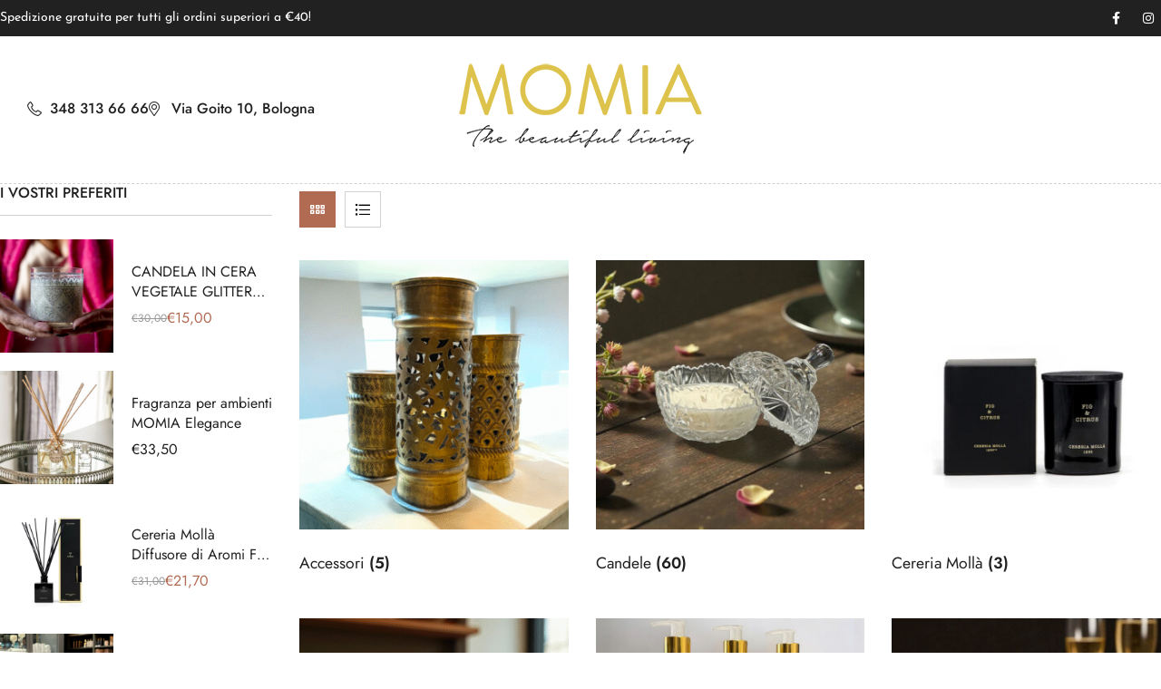

--- FILE ---
content_type: text/html; charset=UTF-8
request_url: https://www.momia.it/shop/page/2/
body_size: 19718
content:
<!DOCTYPE html>
<html lang="it-IT">
<head>
	<meta charset="UTF-8" />
	<meta name="viewport" content="width=device-width, initial-scale=1" />
	<link rel="profile" href="http://gmpg.org/xfn/11" />
	<link rel="pingback" href="https://www.momia.it/xmlrpc.php" />
	<title>Shop &#8211; Pagina 2 &#8211; MOMIA</title>
<meta name='robots' content='max-image-preview:large' />
<script id="cookieyes" src="https://cdn-cookieyes.com/client_data/e9dc66341bed9a7ea0ffec51/script.js"></script><link rel="dns-prefetch" href="//fonts.googleapis.com">
<link rel="dns-prefetch" href="//s.w.org">
<link rel='dns-prefetch' href='//fonts.googleapis.com' />
<link rel="alternate" type="application/rss+xml" title="MOMIA &raquo; Feed" href="https://www.momia.it/feed/" />
<link rel="alternate" type="application/rss+xml" title="MOMIA &raquo; Feed dei commenti" href="https://www.momia.it/comments/feed/" />
<link rel="alternate" type="application/rss+xml" title="MOMIA &raquo; Prodotti Feed" href="https://www.momia.it/shop/feed/" />
<style id='wp-img-auto-sizes-contain-inline-css'>
img:is([sizes=auto i],[sizes^="auto," i]){contain-intrinsic-size:3000px 1500px}
/*# sourceURL=wp-img-auto-sizes-contain-inline-css */
</style>
<link rel='stylesheet' id='hfe-widgets-style-css' href='https://www.momia.it/wp-content/plugins/header-footer-elementor/inc/widgets-css/frontend.css?ver=2.7.0' media='all' />
<link rel='stylesheet' id='hfe-woo-product-grid-css' href='https://www.momia.it/wp-content/plugins/header-footer-elementor/inc/widgets-css/woo-products.css?ver=2.7.0' media='all' />
<style id='wp-emoji-styles-inline-css'>

	img.wp-smiley, img.emoji {
		display: inline !important;
		border: none !important;
		box-shadow: none !important;
		height: 1em !important;
		width: 1em !important;
		margin: 0 0.07em !important;
		vertical-align: -0.1em !important;
		background: none !important;
		padding: 0 !important;
	}
/*# sourceURL=wp-emoji-styles-inline-css */
</style>
<link rel='stylesheet' id='wp-block-library-css' href='https://www.momia.it/wp-includes/css/dist/block-library/style.min.css?ver=6.9' media='all' />
<link rel='stylesheet' id='wc-blocks-style-css' href='https://www.momia.it/wp-content/plugins/woocommerce/assets/client/blocks/wc-blocks.css?ver=wc-10.3.5' media='all' />
<style id='global-styles-inline-css'>
:root{--wp--preset--aspect-ratio--square: 1;--wp--preset--aspect-ratio--4-3: 4/3;--wp--preset--aspect-ratio--3-4: 3/4;--wp--preset--aspect-ratio--3-2: 3/2;--wp--preset--aspect-ratio--2-3: 2/3;--wp--preset--aspect-ratio--16-9: 16/9;--wp--preset--aspect-ratio--9-16: 9/16;--wp--preset--color--black: #000000;--wp--preset--color--cyan-bluish-gray: #abb8c3;--wp--preset--color--white: #ffffff;--wp--preset--color--pale-pink: #f78da7;--wp--preset--color--vivid-red: #cf2e2e;--wp--preset--color--luminous-vivid-orange: #ff6900;--wp--preset--color--luminous-vivid-amber: #fcb900;--wp--preset--color--light-green-cyan: #7bdcb5;--wp--preset--color--vivid-green-cyan: #00d084;--wp--preset--color--pale-cyan-blue: #8ed1fc;--wp--preset--color--vivid-cyan-blue: #0693e3;--wp--preset--color--vivid-purple: #9b51e0;--wp--preset--gradient--vivid-cyan-blue-to-vivid-purple: linear-gradient(135deg,rgb(6,147,227) 0%,rgb(155,81,224) 100%);--wp--preset--gradient--light-green-cyan-to-vivid-green-cyan: linear-gradient(135deg,rgb(122,220,180) 0%,rgb(0,208,130) 100%);--wp--preset--gradient--luminous-vivid-amber-to-luminous-vivid-orange: linear-gradient(135deg,rgb(252,185,0) 0%,rgb(255,105,0) 100%);--wp--preset--gradient--luminous-vivid-orange-to-vivid-red: linear-gradient(135deg,rgb(255,105,0) 0%,rgb(207,46,46) 100%);--wp--preset--gradient--very-light-gray-to-cyan-bluish-gray: linear-gradient(135deg,rgb(238,238,238) 0%,rgb(169,184,195) 100%);--wp--preset--gradient--cool-to-warm-spectrum: linear-gradient(135deg,rgb(74,234,220) 0%,rgb(151,120,209) 20%,rgb(207,42,186) 40%,rgb(238,44,130) 60%,rgb(251,105,98) 80%,rgb(254,248,76) 100%);--wp--preset--gradient--blush-light-purple: linear-gradient(135deg,rgb(255,206,236) 0%,rgb(152,150,240) 100%);--wp--preset--gradient--blush-bordeaux: linear-gradient(135deg,rgb(254,205,165) 0%,rgb(254,45,45) 50%,rgb(107,0,62) 100%);--wp--preset--gradient--luminous-dusk: linear-gradient(135deg,rgb(255,203,112) 0%,rgb(199,81,192) 50%,rgb(65,88,208) 100%);--wp--preset--gradient--pale-ocean: linear-gradient(135deg,rgb(255,245,203) 0%,rgb(182,227,212) 50%,rgb(51,167,181) 100%);--wp--preset--gradient--electric-grass: linear-gradient(135deg,rgb(202,248,128) 0%,rgb(113,206,126) 100%);--wp--preset--gradient--midnight: linear-gradient(135deg,rgb(2,3,129) 0%,rgb(40,116,252) 100%);--wp--preset--font-size--small: 14px;--wp--preset--font-size--medium: 23px;--wp--preset--font-size--large: 26px;--wp--preset--font-size--x-large: 42px;--wp--preset--font-size--normal: 16px;--wp--preset--font-size--huge: 37px;--wp--preset--spacing--20: 0.44rem;--wp--preset--spacing--30: 0.67rem;--wp--preset--spacing--40: 1rem;--wp--preset--spacing--50: 1.5rem;--wp--preset--spacing--60: 2.25rem;--wp--preset--spacing--70: 3.38rem;--wp--preset--spacing--80: 5.06rem;--wp--preset--shadow--natural: 6px 6px 9px rgba(0, 0, 0, 0.2);--wp--preset--shadow--deep: 12px 12px 50px rgba(0, 0, 0, 0.4);--wp--preset--shadow--sharp: 6px 6px 0px rgba(0, 0, 0, 0.2);--wp--preset--shadow--outlined: 6px 6px 0px -3px rgb(255, 255, 255), 6px 6px rgb(0, 0, 0);--wp--preset--shadow--crisp: 6px 6px 0px rgb(0, 0, 0);}:where(.is-layout-flex){gap: 0.5em;}:where(.is-layout-grid){gap: 0.5em;}body .is-layout-flex{display: flex;}.is-layout-flex{flex-wrap: wrap;align-items: center;}.is-layout-flex > :is(*, div){margin: 0;}body .is-layout-grid{display: grid;}.is-layout-grid > :is(*, div){margin: 0;}:where(.wp-block-columns.is-layout-flex){gap: 2em;}:where(.wp-block-columns.is-layout-grid){gap: 2em;}:where(.wp-block-post-template.is-layout-flex){gap: 1.25em;}:where(.wp-block-post-template.is-layout-grid){gap: 1.25em;}.has-black-color{color: var(--wp--preset--color--black) !important;}.has-cyan-bluish-gray-color{color: var(--wp--preset--color--cyan-bluish-gray) !important;}.has-white-color{color: var(--wp--preset--color--white) !important;}.has-pale-pink-color{color: var(--wp--preset--color--pale-pink) !important;}.has-vivid-red-color{color: var(--wp--preset--color--vivid-red) !important;}.has-luminous-vivid-orange-color{color: var(--wp--preset--color--luminous-vivid-orange) !important;}.has-luminous-vivid-amber-color{color: var(--wp--preset--color--luminous-vivid-amber) !important;}.has-light-green-cyan-color{color: var(--wp--preset--color--light-green-cyan) !important;}.has-vivid-green-cyan-color{color: var(--wp--preset--color--vivid-green-cyan) !important;}.has-pale-cyan-blue-color{color: var(--wp--preset--color--pale-cyan-blue) !important;}.has-vivid-cyan-blue-color{color: var(--wp--preset--color--vivid-cyan-blue) !important;}.has-vivid-purple-color{color: var(--wp--preset--color--vivid-purple) !important;}.has-black-background-color{background-color: var(--wp--preset--color--black) !important;}.has-cyan-bluish-gray-background-color{background-color: var(--wp--preset--color--cyan-bluish-gray) !important;}.has-white-background-color{background-color: var(--wp--preset--color--white) !important;}.has-pale-pink-background-color{background-color: var(--wp--preset--color--pale-pink) !important;}.has-vivid-red-background-color{background-color: var(--wp--preset--color--vivid-red) !important;}.has-luminous-vivid-orange-background-color{background-color: var(--wp--preset--color--luminous-vivid-orange) !important;}.has-luminous-vivid-amber-background-color{background-color: var(--wp--preset--color--luminous-vivid-amber) !important;}.has-light-green-cyan-background-color{background-color: var(--wp--preset--color--light-green-cyan) !important;}.has-vivid-green-cyan-background-color{background-color: var(--wp--preset--color--vivid-green-cyan) !important;}.has-pale-cyan-blue-background-color{background-color: var(--wp--preset--color--pale-cyan-blue) !important;}.has-vivid-cyan-blue-background-color{background-color: var(--wp--preset--color--vivid-cyan-blue) !important;}.has-vivid-purple-background-color{background-color: var(--wp--preset--color--vivid-purple) !important;}.has-black-border-color{border-color: var(--wp--preset--color--black) !important;}.has-cyan-bluish-gray-border-color{border-color: var(--wp--preset--color--cyan-bluish-gray) !important;}.has-white-border-color{border-color: var(--wp--preset--color--white) !important;}.has-pale-pink-border-color{border-color: var(--wp--preset--color--pale-pink) !important;}.has-vivid-red-border-color{border-color: var(--wp--preset--color--vivid-red) !important;}.has-luminous-vivid-orange-border-color{border-color: var(--wp--preset--color--luminous-vivid-orange) !important;}.has-luminous-vivid-amber-border-color{border-color: var(--wp--preset--color--luminous-vivid-amber) !important;}.has-light-green-cyan-border-color{border-color: var(--wp--preset--color--light-green-cyan) !important;}.has-vivid-green-cyan-border-color{border-color: var(--wp--preset--color--vivid-green-cyan) !important;}.has-pale-cyan-blue-border-color{border-color: var(--wp--preset--color--pale-cyan-blue) !important;}.has-vivid-cyan-blue-border-color{border-color: var(--wp--preset--color--vivid-cyan-blue) !important;}.has-vivid-purple-border-color{border-color: var(--wp--preset--color--vivid-purple) !important;}.has-vivid-cyan-blue-to-vivid-purple-gradient-background{background: var(--wp--preset--gradient--vivid-cyan-blue-to-vivid-purple) !important;}.has-light-green-cyan-to-vivid-green-cyan-gradient-background{background: var(--wp--preset--gradient--light-green-cyan-to-vivid-green-cyan) !important;}.has-luminous-vivid-amber-to-luminous-vivid-orange-gradient-background{background: var(--wp--preset--gradient--luminous-vivid-amber-to-luminous-vivid-orange) !important;}.has-luminous-vivid-orange-to-vivid-red-gradient-background{background: var(--wp--preset--gradient--luminous-vivid-orange-to-vivid-red) !important;}.has-very-light-gray-to-cyan-bluish-gray-gradient-background{background: var(--wp--preset--gradient--very-light-gray-to-cyan-bluish-gray) !important;}.has-cool-to-warm-spectrum-gradient-background{background: var(--wp--preset--gradient--cool-to-warm-spectrum) !important;}.has-blush-light-purple-gradient-background{background: var(--wp--preset--gradient--blush-light-purple) !important;}.has-blush-bordeaux-gradient-background{background: var(--wp--preset--gradient--blush-bordeaux) !important;}.has-luminous-dusk-gradient-background{background: var(--wp--preset--gradient--luminous-dusk) !important;}.has-pale-ocean-gradient-background{background: var(--wp--preset--gradient--pale-ocean) !important;}.has-electric-grass-gradient-background{background: var(--wp--preset--gradient--electric-grass) !important;}.has-midnight-gradient-background{background: var(--wp--preset--gradient--midnight) !important;}.has-small-font-size{font-size: var(--wp--preset--font-size--small) !important;}.has-medium-font-size{font-size: var(--wp--preset--font-size--medium) !important;}.has-large-font-size{font-size: var(--wp--preset--font-size--large) !important;}.has-x-large-font-size{font-size: var(--wp--preset--font-size--x-large) !important;}
/*# sourceURL=global-styles-inline-css */
</style>

<style id='classic-theme-styles-inline-css'>
/*! This file is auto-generated */
.wp-block-button__link{color:#fff;background-color:#32373c;border-radius:9999px;box-shadow:none;text-decoration:none;padding:calc(.667em + 2px) calc(1.333em + 2px);font-size:1.125em}.wp-block-file__button{background:#32373c;color:#fff;text-decoration:none}
/*# sourceURL=/wp-includes/css/classic-themes.min.css */
</style>
<link rel='stylesheet' id='olars-gutenberg-blocks-css' href='https://www.momia.it/wp-content/themes/olars-full/olars/assets/css/base/gutenberg-blocks.css?ver=6.9' media='all' />
<link rel='stylesheet' id='contact-form-7-css' href='https://www.momia.it/wp-content/plugins/contact-form-7/includes/css/styles.css?ver=6.1.3' media='all' />
<style id='woocommerce-inline-inline-css'>
.woocommerce form .form-row .required { visibility: visible; }
/*# sourceURL=woocommerce-inline-inline-css */
</style>
<link rel='stylesheet' id='hfe-style-css' href='https://www.momia.it/wp-content/plugins/header-footer-elementor/assets/css/header-footer-elementor.css?ver=2.7.0' media='all' />
<link rel='stylesheet' id='elementor-icons-css' href='https://www.momia.it/wp-content/plugins/elementor/assets/lib/eicons/css/elementor-icons.min.css?ver=5.44.0' media='all' />
<link rel='stylesheet' id='elementor-frontend-css' href='https://www.momia.it/wp-content/plugins/elementor/assets/css/frontend.min.css?ver=3.33.2' media='all' />
<link rel='stylesheet' id='elementor-post-6-css' href='https://www.momia.it/wp-content/uploads/elementor/css/post-6.css?ver=1764128162' media='all' />
<link rel='stylesheet' id='elementor-post-473-css' href='https://www.momia.it/wp-content/uploads/elementor/css/post-473.css?ver=1764128162' media='all' />
<link rel='stylesheet' id='elementor-post-1156-css' href='https://www.momia.it/wp-content/uploads/elementor/css/post-1156.css?ver=1764128163' media='all' />
<link rel='stylesheet' id='woo-variation-swatches-css' href='https://www.momia.it/wp-content/plugins/woo-variation-swatches/assets/css/frontend.min.css?ver=1763579663' media='all' />
<style id='woo-variation-swatches-inline-css'>
:root {
--wvs-tick:url("data:image/svg+xml;utf8,%3Csvg filter='drop-shadow(0px 0px 2px rgb(0 0 0 / .8))' xmlns='http://www.w3.org/2000/svg'  viewBox='0 0 30 30'%3E%3Cpath fill='none' stroke='%23ffffff' stroke-linecap='round' stroke-linejoin='round' stroke-width='4' d='M4 16L11 23 27 7'/%3E%3C/svg%3E");

--wvs-cross:url("data:image/svg+xml;utf8,%3Csvg filter='drop-shadow(0px 0px 5px rgb(255 255 255 / .6))' xmlns='http://www.w3.org/2000/svg' width='72px' height='72px' viewBox='0 0 24 24'%3E%3Cpath fill='none' stroke='%23ff0000' stroke-linecap='round' stroke-width='0.6' d='M5 5L19 19M19 5L5 19'/%3E%3C/svg%3E");
--wvs-single-product-item-width:30px;
--wvs-single-product-item-height:30px;
--wvs-single-product-item-font-size:16px}
/*# sourceURL=woo-variation-swatches-inline-css */
</style>
<link rel='stylesheet' id='hint-css' href='https://www.momia.it/wp-content/plugins/woo-smart-compare/assets/libs/hint/hint.min.css?ver=6.9' media='all' />
<link rel='stylesheet' id='perfect-scrollbar-css' href='https://www.momia.it/wp-content/plugins/woo-smart-compare/assets/libs/perfect-scrollbar/css/perfect-scrollbar.min.css?ver=6.9' media='all' />
<link rel='stylesheet' id='perfect-scrollbar-wpc-css' href='https://www.momia.it/wp-content/plugins/woo-smart-compare/assets/libs/perfect-scrollbar/css/custom-theme.css?ver=6.9' media='all' />
<link rel='stylesheet' id='woosc-frontend-css' href='https://www.momia.it/wp-content/plugins/woo-smart-compare/assets/css/frontend.css?ver=6.5.2' media='all' />
<link rel='stylesheet' id='slick-css' href='https://www.momia.it/wp-content/plugins/woo-smart-quick-view/assets/libs/slick/slick.css?ver=6.9' media='all' />
<link rel='stylesheet' id='magnific-popup-css' href='https://www.momia.it/wp-content/themes/olars-full/olars/assets/css/libs/magnific-popup.css?ver=6.9' media='all' />
<link rel='stylesheet' id='woosq-feather-css' href='https://www.momia.it/wp-content/plugins/woo-smart-quick-view/assets/libs/feather/feather.css?ver=6.9' media='all' />
<link rel='stylesheet' id='woosq-frontend-css' href='https://www.momia.it/wp-content/plugins/woo-smart-quick-view/assets/css/frontend.css?ver=4.2.7' media='all' />
<link rel='stylesheet' id='woosw-icons-css' href='https://www.momia.it/wp-content/plugins/woo-smart-wishlist/assets/css/icons.css?ver=5.0.7' media='all' />
<link rel='stylesheet' id='woosw-frontend-css' href='https://www.momia.it/wp-content/plugins/woo-smart-wishlist/assets/css/frontend.css?ver=5.0.7' media='all' />
<style id='woosw-frontend-inline-css'>
.woosw-popup .woosw-popup-inner .woosw-popup-content .woosw-popup-content-bot .woosw-notice { background-color: #5fbd74; } .woosw-popup .woosw-popup-inner .woosw-popup-content .woosw-popup-content-bot .woosw-popup-content-bot-inner a:hover { color: #5fbd74; border-color: #5fbd74; } 
/*# sourceURL=woosw-frontend-inline-css */
</style>
<link rel='stylesheet' id='brands-styles-css' href='https://www.momia.it/wp-content/plugins/woocommerce/assets/css/brands.css?ver=10.3.5' media='all' />
<link rel='stylesheet' id='olars-style-css' href='https://www.momia.it/wp-content/themes/olars-full/olars/style.css?ver=6.9' media='all' />
<link rel='stylesheet' id='olars-slick-style-css' href='https://www.momia.it/wp-content/themes/olars-full/olars/assets/css/base/slick.css?ver=6.9' media='all' />
<link rel='stylesheet' id='olars-slick-theme-style-css' href='https://www.momia.it/wp-content/themes/olars-full/olars/assets/css/base/slick-theme.css?ver=6.9' media='all' />
<link rel='stylesheet' id='olars-fonts-css' href='//fonts.googleapis.com/css2?family=Jost:ital,wght@0,300;0,400;0,500;0,600;0,700;0,800;0,900;1,300;1,400;1,500;1,600;1,700;1,800;1,900&#038;subset=latin%2Clatin-ext&#038;display=swap' media='all' />
<link rel='stylesheet' id='hfe-elementor-icons-css' href='https://www.momia.it/wp-content/plugins/elementor/assets/lib/eicons/css/elementor-icons.min.css?ver=5.34.0' media='all' />
<link rel='stylesheet' id='hfe-icons-list-css' href='https://www.momia.it/wp-content/plugins/elementor/assets/css/widget-icon-list.min.css?ver=3.24.3' media='all' />
<link rel='stylesheet' id='hfe-social-icons-css' href='https://www.momia.it/wp-content/plugins/elementor/assets/css/widget-social-icons.min.css?ver=3.24.0' media='all' />
<link rel='stylesheet' id='hfe-social-share-icons-brands-css' href='https://www.momia.it/wp-content/plugins/elementor/assets/lib/font-awesome/css/brands.css?ver=5.15.3' media='all' />
<link rel='stylesheet' id='hfe-social-share-icons-fontawesome-css' href='https://www.momia.it/wp-content/plugins/elementor/assets/lib/font-awesome/css/fontawesome.css?ver=5.15.3' media='all' />
<link rel='stylesheet' id='hfe-nav-menu-icons-css' href='https://www.momia.it/wp-content/plugins/elementor/assets/lib/font-awesome/css/solid.css?ver=5.15.3' media='all' />
<link rel='stylesheet' id='hfe-widget-blockquote-css' href='https://www.momia.it/wp-content/plugins/elementor-pro/assets/css/widget-blockquote.min.css?ver=3.25.0' media='all' />
<link rel='stylesheet' id='hfe-mega-menu-css' href='https://www.momia.it/wp-content/plugins/elementor-pro/assets/css/widget-mega-menu.min.css?ver=3.26.2' media='all' />
<link rel='stylesheet' id='hfe-nav-menu-widget-css' href='https://www.momia.it/wp-content/plugins/elementor-pro/assets/css/widget-nav-menu.min.css?ver=3.26.0' media='all' />
<link rel='stylesheet' id='olars-woocommerce-style-css' href='https://www.momia.it/wp-content/themes/olars-full/olars/assets/css/woocommerce/woocommerce.css?ver=6.9' media='all' />
<link rel='stylesheet' id='tooltipster-bundle-css' href='https://www.momia.it/wp-content/themes/olars-full/olars/assets/css/libs/tooltipster.bundle.min.css?ver=6.9' media='all' />
<link rel='stylesheet' id='olars-child-style-css' href='https://www.momia.it/wp-content/themes/olars-child/style.css?ver=1.0.7' media='all' />
<link rel='stylesheet' id='elementor-gf-local-jost-css' href='https://www.momia.it/wp-content/uploads/elementor/google-fonts/css/jost.css?ver=1755703833' media='all' />
<link rel='stylesheet' id='elementor-gf-local-josefinsans-css' href='https://www.momia.it/wp-content/uploads/elementor/google-fonts/css/josefinsans.css?ver=1755703789' media='all' />
<link rel='stylesheet' id='elementor-icons-shared-0-css' href='https://www.momia.it/wp-content/plugins/elementor/assets/lib/font-awesome/css/fontawesome.min.css?ver=5.15.3' media='all' />
<link rel='stylesheet' id='elementor-icons-fa-brands-css' href='https://www.momia.it/wp-content/plugins/elementor/assets/lib/font-awesome/css/brands.min.css?ver=5.15.3' media='all' />
<link rel='stylesheet' id='elementor-icons-fa-regular-css' href='https://www.momia.it/wp-content/plugins/elementor/assets/lib/font-awesome/css/regular.min.css?ver=5.15.3' media='all' />
<script type="text/template" id="tmpl-variation-template">
	<div class="woocommerce-variation-description">{{{ data.variation.variation_description }}}</div>
	<div class="woocommerce-variation-price">{{{ data.variation.price_html }}}</div>
	<div class="woocommerce-variation-availability">{{{ data.variation.availability_html }}}</div>
</script>
<script type="text/template" id="tmpl-unavailable-variation-template">
	<p role="alert">Questo prodotto non è disponibile. Scegli un&#039;altra combinazione.</p>
</script>
<script src="https://www.momia.it/wp-includes/js/jquery/jquery.min.js?ver=3.7.1" id="jquery-core-js"></script>
<script src="https://www.momia.it/wp-includes/js/jquery/jquery-migrate.min.js?ver=3.4.1" id="jquery-migrate-js"></script>
<script id="jquery-js-after">
!function($){"use strict";$(document).ready(function(){$(this).scrollTop()>100&&$(".hfe-scroll-to-top-wrap").removeClass("hfe-scroll-to-top-hide"),$(window).scroll(function(){$(this).scrollTop()<100?$(".hfe-scroll-to-top-wrap").fadeOut(300):$(".hfe-scroll-to-top-wrap").fadeIn(300)}),$(".hfe-scroll-to-top-wrap").on("click",function(){$("html, body").animate({scrollTop:0},300);return!1})})}(jQuery);
!function($){'use strict';$(document).ready(function(){var bar=$('.hfe-reading-progress-bar');if(!bar.length)return;$(window).on('scroll',function(){var s=$(window).scrollTop(),d=$(document).height()-$(window).height(),p=d? s/d*100:0;bar.css('width',p+'%')});});}(jQuery);
//# sourceURL=jquery-js-after
</script>
<script src="https://www.momia.it/wp-content/plugins/woocommerce/assets/js/jquery-blockui/jquery.blockUI.min.js?ver=2.7.0-wc.10.3.5" id="wc-jquery-blockui-js" data-wp-strategy="defer"></script>
<script id="wc-add-to-cart-js-extra">
var wc_add_to_cart_params = {"ajax_url":"/wp-admin/admin-ajax.php","wc_ajax_url":"/?wc-ajax=%%endpoint%%","i18n_view_cart":"","cart_url":"https://www.momia.it/carrello/","is_cart":"","cart_redirect_after_add":"yes"};
//# sourceURL=wc-add-to-cart-js-extra
</script>
<script src="https://www.momia.it/wp-content/plugins/woocommerce/assets/js/frontend/add-to-cart.min.js?ver=10.3.5" id="wc-add-to-cart-js" defer data-wp-strategy="defer"></script>
<script src="https://www.momia.it/wp-content/plugins/woocommerce/assets/js/js-cookie/js.cookie.min.js?ver=2.1.4-wc.10.3.5" id="wc-js-cookie-js" data-wp-strategy="defer"></script>
<script id="woocommerce-js-extra">
var woocommerce_params = {"ajax_url":"/wp-admin/admin-ajax.php","wc_ajax_url":"/?wc-ajax=%%endpoint%%","i18n_password_show":"Mostra password","i18n_password_hide":"Nascondi password"};
//# sourceURL=woocommerce-js-extra
</script>
<script src="https://www.momia.it/wp-content/plugins/woocommerce/assets/js/frontend/woocommerce.min.js?ver=10.3.5" id="woocommerce-js" defer data-wp-strategy="defer"></script>
<script src="https://www.momia.it/wp-includes/js/underscore.min.js?ver=1.13.7" id="underscore-js"></script>
<script id="wp-util-js-extra">
var _wpUtilSettings = {"ajax":{"url":"/wp-admin/admin-ajax.php"}};
//# sourceURL=wp-util-js-extra
</script>
<script src="https://www.momia.it/wp-includes/js/wp-util.min.js?ver=6.9" id="wp-util-js"></script>
<script id="WCPAY_ASSETS-js-extra">
var wcpayAssets = {"url":"https://www.momia.it/wp-content/plugins/woocommerce-payments/dist/"};
//# sourceURL=WCPAY_ASSETS-js-extra
</script>
<link rel="https://api.w.org/" href="https://www.momia.it/wp-json/" /><link rel="EditURI" type="application/rsd+xml" title="RSD" href="https://www.momia.it/xmlrpc.php?rsd" />
<meta name="generator" content="WordPress 6.9" />
<meta name="generator" content="WooCommerce 10.3.5" />
	<noscript><style>.woocommerce-product-gallery{ opacity: 1 !important; }</style></noscript>
	<meta name="generator" content="Elementor 3.33.2; features: additional_custom_breakpoints; settings: css_print_method-external, google_font-enabled, font_display-swap">
			<style>
				.e-con.e-parent:nth-of-type(n+4):not(.e-lazyloaded):not(.e-no-lazyload),
				.e-con.e-parent:nth-of-type(n+4):not(.e-lazyloaded):not(.e-no-lazyload) * {
					background-image: none !important;
				}
				@media screen and (max-height: 1024px) {
					.e-con.e-parent:nth-of-type(n+3):not(.e-lazyloaded):not(.e-no-lazyload),
					.e-con.e-parent:nth-of-type(n+3):not(.e-lazyloaded):not(.e-no-lazyload) * {
						background-image: none !important;
					}
				}
				@media screen and (max-height: 640px) {
					.e-con.e-parent:nth-of-type(n+2):not(.e-lazyloaded):not(.e-no-lazyload),
					.e-con.e-parent:nth-of-type(n+2):not(.e-lazyloaded):not(.e-no-lazyload) * {
						background-image: none !important;
					}
				}
			</style>
			<meta name="generator" content="Powered by Slider Revolution 6.6.11 - responsive, Mobile-Friendly Slider Plugin for WordPress with comfortable drag and drop interface." />
<link rel="icon" href="https://www.momia.it/wp-content/uploads/2022/10/cropped-favicon-momia-1-32x32.png" sizes="32x32" />
<link rel="icon" href="https://www.momia.it/wp-content/uploads/2022/10/cropped-favicon-momia-1-192x192.png" sizes="192x192" />
<link rel="apple-touch-icon" href="https://www.momia.it/wp-content/uploads/2022/10/cropped-favicon-momia-1-180x180.png" />
<meta name="msapplication-TileImage" content="https://www.momia.it/wp-content/uploads/2022/10/cropped-favicon-momia-1-270x270.png" />
<script>function setREVStartSize(e){
			//window.requestAnimationFrame(function() {
				window.RSIW = window.RSIW===undefined ? window.innerWidth : window.RSIW;
				window.RSIH = window.RSIH===undefined ? window.innerHeight : window.RSIH;
				try {
					var pw = document.getElementById(e.c).parentNode.offsetWidth,
						newh;
					pw = pw===0 || isNaN(pw) || (e.l=="fullwidth" || e.layout=="fullwidth") ? window.RSIW : pw;
					e.tabw = e.tabw===undefined ? 0 : parseInt(e.tabw);
					e.thumbw = e.thumbw===undefined ? 0 : parseInt(e.thumbw);
					e.tabh = e.tabh===undefined ? 0 : parseInt(e.tabh);
					e.thumbh = e.thumbh===undefined ? 0 : parseInt(e.thumbh);
					e.tabhide = e.tabhide===undefined ? 0 : parseInt(e.tabhide);
					e.thumbhide = e.thumbhide===undefined ? 0 : parseInt(e.thumbhide);
					e.mh = e.mh===undefined || e.mh=="" || e.mh==="auto" ? 0 : parseInt(e.mh,0);
					if(e.layout==="fullscreen" || e.l==="fullscreen")
						newh = Math.max(e.mh,window.RSIH);
					else{
						e.gw = Array.isArray(e.gw) ? e.gw : [e.gw];
						for (var i in e.rl) if (e.gw[i]===undefined || e.gw[i]===0) e.gw[i] = e.gw[i-1];
						e.gh = e.el===undefined || e.el==="" || (Array.isArray(e.el) && e.el.length==0)? e.gh : e.el;
						e.gh = Array.isArray(e.gh) ? e.gh : [e.gh];
						for (var i in e.rl) if (e.gh[i]===undefined || e.gh[i]===0) e.gh[i] = e.gh[i-1];
											
						var nl = new Array(e.rl.length),
							ix = 0,
							sl;
						e.tabw = e.tabhide>=pw ? 0 : e.tabw;
						e.thumbw = e.thumbhide>=pw ? 0 : e.thumbw;
						e.tabh = e.tabhide>=pw ? 0 : e.tabh;
						e.thumbh = e.thumbhide>=pw ? 0 : e.thumbh;
						for (var i in e.rl) nl[i] = e.rl[i]<window.RSIW ? 0 : e.rl[i];
						sl = nl[0];
						for (var i in nl) if (sl>nl[i] && nl[i]>0) { sl = nl[i]; ix=i;}
						var m = pw>(e.gw[ix]+e.tabw+e.thumbw) ? 1 : (pw-(e.tabw+e.thumbw)) / (e.gw[ix]);
						newh =  (e.gh[ix] * m) + (e.tabh + e.thumbh);
					}
					var el = document.getElementById(e.c);
					if (el!==null && el) el.style.height = newh+"px";
					el = document.getElementById(e.c+"_wrapper");
					if (el!==null && el) {
						el.style.height = newh+"px";
						el.style.display = "block";
					}
				} catch(e){
					console.log("Failure at Presize of Slider:" + e)
				}
			//});
		  };</script>
		<style id="wp-custom-css">
			.cky-banner-element {
	color:#999999;
	cursor:pointer;
}
.cky-banner-element:hover {
	color:#DDC34C;
}		</style>
		<link rel='stylesheet' id='widget-social-icons-css' href='https://www.momia.it/wp-content/plugins/elementor/assets/css/widget-social-icons.min.css?ver=3.33.2' media='all' />
<link rel='stylesheet' id='e-apple-webkit-css' href='https://www.momia.it/wp-content/plugins/elementor/assets/css/conditionals/apple-webkit.min.css?ver=3.33.2' media='all' />
<link rel='stylesheet' id='widget-icon-list-css' href='https://www.momia.it/wp-content/plugins/elementor/assets/css/widget-icon-list.min.css?ver=3.33.2' media='all' />
<link rel='stylesheet' id='widget-divider-css' href='https://www.momia.it/wp-content/plugins/elementor/assets/css/widget-divider.min.css?ver=3.33.2' media='all' />
<link rel='stylesheet' id='widget-icon-box-css' href='https://www.momia.it/wp-content/plugins/elementor/assets/css/widget-icon-box.min.css?ver=3.33.2' media='all' />
<link rel='stylesheet' id='rs-plugin-settings-css' href='https://www.momia.it/wp-content/plugins/revslider/public/assets/css/rs6.css?ver=6.6.11' media='all' />
<style id='rs-plugin-settings-inline-css'>
#rs-demo-id {}
/*# sourceURL=rs-plugin-settings-inline-css */
</style>
</head>

<body class="archive paged post-type-archive post-type-archive-product wp-custom-logo wp-embed-responsive paged-2 post-type-paged-2 wp-theme-olars-fullolars wp-child-theme-olars-child theme-olars-full/olars woocommerce-shop woocommerce woocommerce-page woocommerce-no-js ehf-header ehf-footer ehf-template-olars-full/olars ehf-stylesheet-olars-child woo-variation-swatches wvs-behavior-blur wvs-theme-olars-child wvs-show-label wvs-tooltip has-post-thumbnail woocommerce-active product-style-1 olars-archive-product olars-sidebar-left elementor-default elementor-kit-6">
<div id="page" class="hfeed site">

		<header id="masthead" itemscope="itemscope" itemtype="https://schema.org/WPHeader">
			<p class="main-title bhf-hidden" itemprop="headline"><a href="https://www.momia.it" title="MOMIA" rel="home">MOMIA</a></p>
					<div data-elementor-type="wp-post" data-elementor-id="473" class="elementor elementor-473" data-elementor-post-type="elementor-hf">
						<div class="elementor-section elementor-top-section elementor-element elementor-element-dcc2622 elementor-section-stretched elementor-section-content-middle elementor-section-boxed elementor-section-height-default elementor-section-height-default" data-id="dcc2622" data-element_type="section" data-settings="{&quot;stretch_section&quot;:&quot;section-stretched&quot;,&quot;background_background&quot;:&quot;classic&quot;}">
						<div class="elementor-container elementor-column-gap-no">
					<div class="elementor-column elementor-col-50 elementor-top-column elementor-element elementor-element-b97b9e3 elementor-hidden-tablet" data-id="b97b9e3" data-element_type="column">
			<div class="elementor-widget-wrap elementor-element-populated">
						<div class="elementor-element elementor-element-74c0fc7 elementor-widget elementor-widget-text-editor" data-id="74c0fc7" data-element_type="widget" data-widget_type="text-editor.default">
				<div class="elementor-widget-container">
									<p style="margin-bottom: 0;">Spedizione gratuita per tutti gli ordini superiori a €40!</p>								</div>
				</div>
					</div>
		</div>
				<div class="elementor-column elementor-col-50 elementor-top-column elementor-element elementor-element-53a9679" data-id="53a9679" data-element_type="column">
			<div class="elementor-widget-wrap elementor-element-populated">
						<div class="elementor-element elementor-element-f1ac3cf e-grid-align-right e-grid-align-mobile-center elementor-shape-rounded elementor-grid-0 elementor-widget elementor-widget-social-icons" data-id="f1ac3cf" data-element_type="widget" data-widget_type="social-icons.default">
				<div class="elementor-widget-container">
							<div class="elementor-social-icons-wrapper elementor-grid" role="list">
							<span class="elementor-grid-item" role="listitem">
					<a class="elementor-icon elementor-social-icon elementor-social-icon-facebook-f elementor-repeater-item-d266b73" href="https://www.facebook.com/MOMIAINTHEWORLD" target="_blank">
						<span class="elementor-screen-only">Facebook-f</span>
						<i aria-hidden="true" class="fab fa-facebook-f"></i>					</a>
				</span>
							<span class="elementor-grid-item" role="listitem">
					<a class="elementor-icon elementor-social-icon elementor-social-icon-instagram elementor-repeater-item-65aef99" href="https://www.instagram.com/momiaintheworld/" target="_blank">
						<span class="elementor-screen-only">Instagram</span>
						<i aria-hidden="true" class="fab fa-instagram"></i>					</a>
				</span>
					</div>
						</div>
				</div>
					</div>
		</div>
					</div>
		</div>
				<div class="elementor-section elementor-top-section elementor-element elementor-element-fc2283e elementor-section-stretched elementor-section-boxed elementor-section-height-default elementor-section-height-default" data-id="fc2283e" data-element_type="section" data-settings="{&quot;stretch_section&quot;:&quot;section-stretched&quot;}">
						<div class="elementor-container elementor-column-gap-no">
					<div class="elementor-column elementor-col-33 elementor-top-column elementor-element elementor-element-e4f5273" data-id="e4f5273" data-element_type="column">
			<div class="elementor-widget-wrap elementor-element-populated">
						<div class="elementor-element elementor-element-b733527 elementor-icon-list--layout-inline elementor-hidden-mobile elementor-list-item-link-full_width elementor-widget elementor-widget-icon-list" data-id="b733527" data-element_type="widget" data-widget_type="icon-list.default">
				<div class="elementor-widget-container">
							<ul class="elementor-icon-list-items elementor-inline-items">
							<li class="elementor-icon-list-item elementor-inline-item">
											<a href="tel:+393477897504" rel="nofollow">

												<span class="elementor-icon-list-icon">
							<i aria-hidden="true" class="olars-icon- olars-icon-phone"></i>						</span>
										<span class="elementor-icon-list-text">348 313 66 66</span>
											</a>
									</li>
								<li class="elementor-icon-list-item elementor-inline-item">
											<a href="https://goo.gl/maps/ngjQg1F1xVjSadVA9" target="_blank" rel="nofollow">

												<span class="elementor-icon-list-icon">
							<i aria-hidden="true" class="olars-icon- olars-icon-map-marker-alt"></i>						</span>
										<span class="elementor-icon-list-text">Via Goito 10, Bologna</span>
											</a>
									</li>
						</ul>
						</div>
				</div>
					</div>
		</div>
				<div class="elementor-column elementor-col-33 elementor-top-column elementor-element elementor-element-062101d" data-id="062101d" data-element_type="column">
			<div class="elementor-widget-wrap elementor-element-populated">
						<div class="elementor-element elementor-element-379f066 elementor-widget__width-auto elementor-widget elementor-widget-site-logo" data-id="379f066" data-element_type="widget" data-settings="{&quot;align&quot;:&quot;center&quot;,&quot;width&quot;:{&quot;unit&quot;:&quot;%&quot;,&quot;size&quot;:&quot;&quot;,&quot;sizes&quot;:[]},&quot;width_tablet&quot;:{&quot;unit&quot;:&quot;%&quot;,&quot;size&quot;:&quot;&quot;,&quot;sizes&quot;:[]},&quot;width_mobile&quot;:{&quot;unit&quot;:&quot;%&quot;,&quot;size&quot;:&quot;&quot;,&quot;sizes&quot;:[]},&quot;space&quot;:{&quot;unit&quot;:&quot;%&quot;,&quot;size&quot;:&quot;&quot;,&quot;sizes&quot;:[]},&quot;space_tablet&quot;:{&quot;unit&quot;:&quot;%&quot;,&quot;size&quot;:&quot;&quot;,&quot;sizes&quot;:[]},&quot;space_mobile&quot;:{&quot;unit&quot;:&quot;%&quot;,&quot;size&quot;:&quot;&quot;,&quot;sizes&quot;:[]},&quot;image_border_radius&quot;:{&quot;unit&quot;:&quot;px&quot;,&quot;top&quot;:&quot;&quot;,&quot;right&quot;:&quot;&quot;,&quot;bottom&quot;:&quot;&quot;,&quot;left&quot;:&quot;&quot;,&quot;isLinked&quot;:true},&quot;image_border_radius_tablet&quot;:{&quot;unit&quot;:&quot;px&quot;,&quot;top&quot;:&quot;&quot;,&quot;right&quot;:&quot;&quot;,&quot;bottom&quot;:&quot;&quot;,&quot;left&quot;:&quot;&quot;,&quot;isLinked&quot;:true},&quot;image_border_radius_mobile&quot;:{&quot;unit&quot;:&quot;px&quot;,&quot;top&quot;:&quot;&quot;,&quot;right&quot;:&quot;&quot;,&quot;bottom&quot;:&quot;&quot;,&quot;left&quot;:&quot;&quot;,&quot;isLinked&quot;:true},&quot;caption_padding&quot;:{&quot;unit&quot;:&quot;px&quot;,&quot;top&quot;:&quot;&quot;,&quot;right&quot;:&quot;&quot;,&quot;bottom&quot;:&quot;&quot;,&quot;left&quot;:&quot;&quot;,&quot;isLinked&quot;:true},&quot;caption_padding_tablet&quot;:{&quot;unit&quot;:&quot;px&quot;,&quot;top&quot;:&quot;&quot;,&quot;right&quot;:&quot;&quot;,&quot;bottom&quot;:&quot;&quot;,&quot;left&quot;:&quot;&quot;,&quot;isLinked&quot;:true},&quot;caption_padding_mobile&quot;:{&quot;unit&quot;:&quot;px&quot;,&quot;top&quot;:&quot;&quot;,&quot;right&quot;:&quot;&quot;,&quot;bottom&quot;:&quot;&quot;,&quot;left&quot;:&quot;&quot;,&quot;isLinked&quot;:true},&quot;caption_space&quot;:{&quot;unit&quot;:&quot;px&quot;,&quot;size&quot;:0,&quot;sizes&quot;:[]},&quot;caption_space_tablet&quot;:{&quot;unit&quot;:&quot;px&quot;,&quot;size&quot;:&quot;&quot;,&quot;sizes&quot;:[]},&quot;caption_space_mobile&quot;:{&quot;unit&quot;:&quot;px&quot;,&quot;size&quot;:&quot;&quot;,&quot;sizes&quot;:[]}}" data-widget_type="site-logo.default">
				<div class="elementor-widget-container">
							<div class="hfe-site-logo">
													<a data-elementor-open-lightbox=""  class='elementor-clickable' href="https://www.momia.it">
							<div class="hfe-site-logo-set">           
				<div class="hfe-site-logo-container">
									<img class="hfe-site-logo-img elementor-animation-"  src="https://www.momia.it/wp-content/uploads/2023/03/logo-MOMIA-retina.png" alt="default-logo"/>
				</div>
			</div>
							</a>
						</div>  
							</div>
				</div>
					</div>
		</div>
				<div class="elementor-column elementor-col-33 elementor-top-column elementor-element elementor-element-645f55a" data-id="645f55a" data-element_type="column">
			<div class="elementor-widget-wrap">
							</div>
		</div>
					</div>
		</div>
				<div class="elementor-section elementor-top-section elementor-element elementor-element-2ed92bb elementor-section-full_width elementor-section-stretched elementor-section-height-default elementor-section-height-default" data-id="2ed92bb" data-element_type="section" data-settings="{&quot;stretch_section&quot;:&quot;section-stretched&quot;}">
						<div class="elementor-container elementor-column-gap-no">
					<div class="elementor-column elementor-col-100 elementor-top-column elementor-element elementor-element-e6fda57" data-id="e6fda57" data-element_type="column">
			<div class="elementor-widget-wrap elementor-element-populated">
						<div class="elementor-element elementor-element-8dd4538 elementor-widget-divider--view-line elementor-widget elementor-widget-divider" data-id="8dd4538" data-element_type="widget" data-widget_type="divider.default">
				<div class="elementor-widget-container">
							<div class="elementor-divider">
			<span class="elementor-divider-separator">
						</span>
		</div>
						</div>
				</div>
					</div>
		</div>
					</div>
		</div>
				</div>
				</header>

	<div id="primary" class="content-area">
    <main id="main" class="site-main" role="main"><header class="woocommerce-products-header">
	
	</header>
<div class="woocommerce-notices-wrapper"></div><div class="olars-sorting">            <a href="#" class="filter-toggle" aria-expanded="false">
                <i class="olars-icon-filter-ul"></i><span>Filtro</span></a>
                        <a href="#" class="filter-toggle-dropdown" aria-expanded="false">
                <i class="olars-icon-filter-ul"></i><span>Filtro</span></a>
                    <div class="gridlist-toggle desktop-hide-down">
            <a href="/shop/page/2/?layout=grid" id="grid" class="active" title="Vista a griglia"><i class="olars-icon-grip-horizontal"></i></a>
            <a href="/shop/page/2/?layout=list" id="list" class="" title="Vista ad elenco"><i class="olars-icon-list"></i></a>

        </div>
        </div>
<ul class="products columns-3">


<li class="product-category product first">
	<a aria-label="Visita categoria del prodotto Accessori" href="https://www.momia.it/categoria-prodotto/accessori/"><img fetchpriority="high" src="https://www.momia.it/wp-content/uploads/2025/06/tiro-brucia-incenso-grande-330x330.png" alt="Accessori" width="330" height="330" srcset="https://www.momia.it/wp-content/uploads/2025/06/tiro-brucia-incenso-grande-330x330.png 330w, https://www.momia.it/wp-content/uploads/2025/06/tiro-brucia-incenso-grande-150x150.png 150w, https://www.momia.it/wp-content/uploads/2025/06/tiro-brucia-incenso-grande-100x100.png 100w, https://www.momia.it/wp-content/uploads/2025/06/tiro-brucia-incenso-grande-50x50.png 50w, https://www.momia.it/wp-content/uploads/2025/06/tiro-brucia-incenso-grande-460x460.png 460w" sizes="(max-width: 330px) 100vw, 330px" />		<h2 class="woocommerce-loop-category__title">
			Accessori <mark class="count">(5)</mark>		</h2>
		</a></li>
<li class="product-category product">
	<a aria-label="Visita categoria del prodotto Candele" href="https://www.momia.it/categoria-prodotto/candele/"><img src="https://www.momia.it/wp-content/uploads/2025/11/Photoroom_20251031_165108-330x330.jpg" alt="Candele" width="330" height="330" srcset="https://www.momia.it/wp-content/uploads/2025/11/Photoroom_20251031_165108-330x330.jpg 330w, https://www.momia.it/wp-content/uploads/2025/11/Photoroom_20251031_165108-150x150.jpg 150w, https://www.momia.it/wp-content/uploads/2025/11/Photoroom_20251031_165108-100x100.jpg 100w, https://www.momia.it/wp-content/uploads/2025/11/Photoroom_20251031_165108-50x50.jpg 50w, https://www.momia.it/wp-content/uploads/2025/11/Photoroom_20251031_165108-460x460.jpg 460w" sizes="(max-width: 330px) 100vw, 330px" />		<h2 class="woocommerce-loop-category__title">
			Candele <mark class="count">(60)</mark>		</h2>
		</a></li>
<li class="product-category product last">
	<a aria-label="Visita categoria del prodotto Cereria Mollà" href="https://www.momia.it/categoria-prodotto/cereria-molla/"><img src="https://www.momia.it/wp-content/uploads/2023/03/candela-fig_citrus-330x330.jpg" alt="Cereria Mollà" width="330" height="330" srcset="https://www.momia.it/wp-content/uploads/2023/03/candela-fig_citrus-330x330.jpg 330w, https://www.momia.it/wp-content/uploads/2023/03/candela-fig_citrus-300x300.jpg 300w, https://www.momia.it/wp-content/uploads/2023/03/candela-fig_citrus-150x150.jpg 150w, https://www.momia.it/wp-content/uploads/2023/03/candela-fig_citrus-768x768.jpg 768w, https://www.momia.it/wp-content/uploads/2023/03/candela-fig_citrus-630x630.jpg 630w, https://www.momia.it/wp-content/uploads/2023/03/candela-fig_citrus-800x800.jpg 800w, https://www.momia.it/wp-content/uploads/2023/03/candela-fig_citrus-100x100.jpg 100w, https://www.momia.it/wp-content/uploads/2023/03/candela-fig_citrus-50x50.jpg 50w, https://www.momia.it/wp-content/uploads/2023/03/candela-fig_citrus-460x460.jpg 460w, https://www.momia.it/wp-content/uploads/2023/03/candela-fig_citrus.jpg 900w" sizes="(max-width: 330px) 100vw, 330px" />		<h2 class="woocommerce-loop-category__title">
			Cereria Mollà <mark class="count">(3)</mark>		</h2>
		</a></li>
<li class="product-category product first">
	<a aria-label="Visita categoria del prodotto Fragranza ambienti" href="https://www.momia.it/categoria-prodotto/fragranza-ambienti/"><img loading="lazy" src="https://www.momia.it/wp-content/uploads/2025/11/VANIGLIA-FRANCESE-330x330.png" alt="Fragranza ambienti" width="330" height="330" srcset="https://www.momia.it/wp-content/uploads/2025/11/VANIGLIA-FRANCESE-330x330.png 330w, https://www.momia.it/wp-content/uploads/2025/11/VANIGLIA-FRANCESE-150x150.png 150w, https://www.momia.it/wp-content/uploads/2025/11/VANIGLIA-FRANCESE-100x100.png 100w, https://www.momia.it/wp-content/uploads/2025/11/VANIGLIA-FRANCESE-50x50.png 50w, https://www.momia.it/wp-content/uploads/2025/11/VANIGLIA-FRANCESE-600x600.png 600w, https://www.momia.it/wp-content/uploads/2025/11/VANIGLIA-FRANCESE-96x96.png 96w, https://www.momia.it/wp-content/uploads/2025/11/VANIGLIA-FRANCESE-460x460.png 460w" sizes="(max-width: 330px) 100vw, 330px" />		<h2 class="woocommerce-loop-category__title">
			Fragranza ambienti <mark class="count">(6)</mark>		</h2>
		</a></li>
<li class="product-category product">
	<a aria-label="Visita categoria del prodotto Linea Corpo" href="https://www.momia.it/categoria-prodotto/linea-corpo/"><img loading="lazy" src="https://www.momia.it/wp-content/uploads/2024/04/Photoroom_20240403_163553-330x330.jpg" alt="Linea Corpo" width="330" height="330" srcset="https://www.momia.it/wp-content/uploads/2024/04/Photoroom_20240403_163553-330x330.jpg 330w, https://www.momia.it/wp-content/uploads/2024/04/Photoroom_20240403_163553-150x150.jpg 150w, https://www.momia.it/wp-content/uploads/2024/04/Photoroom_20240403_163553-100x100.jpg 100w, https://www.momia.it/wp-content/uploads/2024/04/Photoroom_20240403_163553-50x50.jpg 50w, https://www.momia.it/wp-content/uploads/2024/04/Photoroom_20240403_163553-460x460.jpg 460w" sizes="(max-width: 330px) 100vw, 330px" />		<h2 class="woocommerce-loop-category__title">
			Linea Corpo <mark class="count">(1)</mark>		</h2>
		</a></li>
<li class="product-category product last">
	<a aria-label="Visita categoria del prodotto Natale" href="https://www.momia.it/categoria-prodotto/natale/"><img loading="lazy" src="https://www.momia.it/wp-content/uploads/2025/10/Photoroom_20251031_064441-330x330.jpg" alt="Natale" width="330" height="330" srcset="https://www.momia.it/wp-content/uploads/2025/10/Photoroom_20251031_064441-330x330.jpg 330w, https://www.momia.it/wp-content/uploads/2025/10/Photoroom_20251031_064441-150x150.jpg 150w, https://www.momia.it/wp-content/uploads/2025/10/Photoroom_20251031_064441-100x100.jpg 100w, https://www.momia.it/wp-content/uploads/2025/10/Photoroom_20251031_064441-50x50.jpg 50w, https://www.momia.it/wp-content/uploads/2025/10/Photoroom_20251031_064441-460x460.jpg 460w" sizes="(max-width: 330px) 100vw, 330px" />		<h2 class="woocommerce-loop-category__title">
			Natale <mark class="count">(15)</mark>		</h2>
		</a></li>
<li class="product-category product first">
	<a aria-label="Visita categoria del prodotto Profumi" href="https://www.momia.it/categoria-prodotto/profumi/"><img loading="lazy" src="https://www.momia.it/wp-content/uploads/2024/03/Photoroom_20240316_184354ok-330x330.png" alt="Profumi" width="330" height="330" srcset="https://www.momia.it/wp-content/uploads/2024/03/Photoroom_20240316_184354ok-330x330.png 330w, https://www.momia.it/wp-content/uploads/2024/03/Photoroom_20240316_184354ok-150x150.png 150w, https://www.momia.it/wp-content/uploads/2024/03/Photoroom_20240316_184354ok-100x100.png 100w, https://www.momia.it/wp-content/uploads/2024/03/Photoroom_20240316_184354ok-50x50.png 50w, https://www.momia.it/wp-content/uploads/2024/03/Photoroom_20240316_184354ok-460x460.png 460w" sizes="(max-width: 330px) 100vw, 330px" />		<h2 class="woocommerce-loop-category__title">
			Profumi <mark class="count">(6)</mark>		</h2>
		</a></li>
<li class="product-category product">
	<a aria-label="Visita categoria del prodotto Vasi e Bottiglie" href="https://www.momia.it/categoria-prodotto/vasi-e-bottiglie/"><img loading="lazy" src="https://www.momia.it/wp-content/uploads/2024/03/Photoroom_20240316_182857OK-330x330.png" alt="Vasi e Bottiglie" width="330" height="330" srcset="https://www.momia.it/wp-content/uploads/2024/03/Photoroom_20240316_182857OK-330x330.png 330w, https://www.momia.it/wp-content/uploads/2024/03/Photoroom_20240316_182857OK-150x150.png 150w, https://www.momia.it/wp-content/uploads/2024/03/Photoroom_20240316_182857OK-100x100.png 100w, https://www.momia.it/wp-content/uploads/2024/03/Photoroom_20240316_182857OK-50x50.png 50w, https://www.momia.it/wp-content/uploads/2024/03/Photoroom_20240316_182857OK-460x460.png 460w" sizes="(max-width: 330px) 100vw, 330px" />		<h2 class="woocommerce-loop-category__title">
			Vasi e Bottiglie <mark class="count">(15)</mark>		</h2>
		</a></li>
</ul>
	</main><!-- #main -->
</div><!-- #primary -->
<div id="secondary" class="widget-area" role="complementary">
    <div id="woocommerce_products-1" class="widget woocommerce widget_products"><span class="gamma widget-title">I vostri preferiti</span><ul class="product_list_widget"><li class="product">
	<div class="product-list-inner">
		
		<a href="https://www.momia.it/shop/candele/candela-in-cera-vegetale-glitter-300-gr/">
            			<img loading="lazy" width="330" height="330" src="https://www.momia.it/wp-content/uploads/2022/09/MG_3482b-330x330.jpg" class="attachment-woocommerce_thumbnail size-woocommerce_thumbnail" alt="CANDELA IN CERA VEGETALE GLITTER 300 gr" decoding="async" srcset="https://www.momia.it/wp-content/uploads/2022/09/MG_3482b-330x330.jpg 330w, https://www.momia.it/wp-content/uploads/2022/09/MG_3482b-100x100.jpg 100w, https://www.momia.it/wp-content/uploads/2022/09/MG_3482b-300x300.jpg 300w, https://www.momia.it/wp-content/uploads/2022/09/MG_3482b-150x150.jpg 150w, https://www.momia.it/wp-content/uploads/2022/09/MG_3482b-768x768.jpg 768w, https://www.momia.it/wp-content/uploads/2022/09/MG_3482b-630x630.jpg 630w, https://www.momia.it/wp-content/uploads/2022/09/MG_3482b-600x600.jpg 600w, https://www.momia.it/wp-content/uploads/2022/09/MG_3482b-50x50.jpg 50w, https://www.momia.it/wp-content/uploads/2022/09/MG_3482b-96x96.jpg 96w, https://www.momia.it/wp-content/uploads/2022/09/MG_3482b-460x460.jpg 460w, https://www.momia.it/wp-content/uploads/2022/09/MG_3482b.jpg 800w" sizes="(max-width: 330px) 100vw, 330px" />		</a>

		<div class="product-content">
			
			<a class="product-title" href="https://www.momia.it/shop/candele/candela-in-cera-vegetale-glitter-300-gr/"><span>CANDELA IN CERA VEGETALE GLITTER 300 gr</span></a>
			                <div class="olars-count-review"><span></span></div>			
			<span class="price">
            <del aria-hidden="true"><span class="woocommerce-Price-amount amount"><bdi><span class="woocommerce-Price-currencySymbol">&euro;</span>30,00</bdi></span></del> <span class="screen-reader-text">Il prezzo originale era: &euro;30,00.</span><ins aria-hidden="true"><span class="woocommerce-Price-amount amount"><bdi><span class="woocommerce-Price-currencySymbol">&euro;</span>15,00</bdi></span></ins><span class="screen-reader-text">Il prezzo attuale è: &euro;15,00.</span>			</span>
					</div>

			</div>
</li>
<li class="product">
	<div class="product-list-inner">
		
		<a href="https://www.momia.it/shop/fragranza-ambienti/fragranza-per-ambienti-momia-elegance/">
            			<img loading="lazy" width="330" height="330" src="https://www.momia.it/wp-content/uploads/2022/12/54B8595-330x330.jpg" class="attachment-woocommerce_thumbnail size-woocommerce_thumbnail" alt="Fragranza per ambienti MOMIA Elegance" decoding="async" srcset="https://www.momia.it/wp-content/uploads/2022/12/54B8595-330x330.jpg 330w, https://www.momia.it/wp-content/uploads/2022/12/54B8595-100x100.jpg 100w, https://www.momia.it/wp-content/uploads/2022/12/54B8595-300x300.jpg 300w, https://www.momia.it/wp-content/uploads/2022/12/54B8595-150x150.jpg 150w, https://www.momia.it/wp-content/uploads/2022/12/54B8595-768x768.jpg 768w, https://www.momia.it/wp-content/uploads/2022/12/54B8595-630x630.jpg 630w, https://www.momia.it/wp-content/uploads/2022/12/54B8595-600x600.jpg 600w, https://www.momia.it/wp-content/uploads/2022/12/54B8595-50x50.jpg 50w, https://www.momia.it/wp-content/uploads/2022/12/54B8595-96x96.jpg 96w, https://www.momia.it/wp-content/uploads/2022/12/54B8595-460x460.jpg 460w, https://www.momia.it/wp-content/uploads/2022/12/54B8595.jpg 800w" sizes="(max-width: 330px) 100vw, 330px" />		</a>

		<div class="product-content">
			
			<a class="product-title" href="https://www.momia.it/shop/fragranza-ambienti/fragranza-per-ambienti-momia-elegance/"><span>Fragranza per ambienti MOMIA Elegance</span></a>
			                <div class="olars-count-review"><span></span></div>			
			<span class="price">
            <span class="woocommerce-Price-amount amount"><bdi><span class="woocommerce-Price-currencySymbol">&euro;</span>33,50</bdi></span>			</span>
					</div>

			</div>
</li>
<li class="product">
	<div class="product-list-inner">
		
		<a href="https://www.momia.it/shop/fragranza-ambienti/cereria-molla-diffusore-di-aromi-fig-citrus-100ml/">
            			<img loading="lazy" width="330" height="330" src="https://www.momia.it/wp-content/uploads/2023/01/figencitrus_900x.jpg-330x330.webp" class="attachment-woocommerce_thumbnail size-woocommerce_thumbnail" alt="Cereria Mollà Diffusore di Aromi Fig &amp; Citrus 100ml" decoding="async" srcset="https://www.momia.it/wp-content/uploads/2023/01/figencitrus_900x.jpg-330x330.webp 330w, https://www.momia.it/wp-content/uploads/2023/01/figencitrus_900x.jpg-100x100.webp 100w, https://www.momia.it/wp-content/uploads/2023/01/figencitrus_900x.jpg-800x800.webp 800w, https://www.momia.it/wp-content/uploads/2023/01/figencitrus_900x.jpg-300x300.webp 300w, https://www.momia.it/wp-content/uploads/2023/01/figencitrus_900x.jpg-150x150.webp 150w, https://www.momia.it/wp-content/uploads/2023/01/figencitrus_900x.jpg-768x768.webp 768w, https://www.momia.it/wp-content/uploads/2023/01/figencitrus_900x.jpg-630x630.webp 630w, https://www.momia.it/wp-content/uploads/2023/01/figencitrus_900x.jpg-50x50.webp 50w, https://www.momia.it/wp-content/uploads/2023/01/figencitrus_900x.jpg-600x600.webp 600w, https://www.momia.it/wp-content/uploads/2023/01/figencitrus_900x.jpg-96x96.webp 96w, https://www.momia.it/wp-content/uploads/2023/01/figencitrus_900x.jpg-460x460.webp 460w, https://www.momia.it/wp-content/uploads/2023/01/figencitrus_900x.jpg.webp 900w" sizes="(max-width: 330px) 100vw, 330px" />		</a>

		<div class="product-content">
			
			<a class="product-title" href="https://www.momia.it/shop/fragranza-ambienti/cereria-molla-diffusore-di-aromi-fig-citrus-100ml/"><span>Cereria Mollà Diffusore di Aromi Fig &amp; Citrus 100ml</span></a>
			                <div class="olars-count-review"><span></span></div>			
			<span class="price">
            <del aria-hidden="true"><span class="woocommerce-Price-amount amount"><bdi><span class="woocommerce-Price-currencySymbol">&euro;</span>31,00</bdi></span></del> <span class="screen-reader-text">Il prezzo originale era: &euro;31,00.</span><ins aria-hidden="true"><span class="woocommerce-Price-amount amount"><bdi><span class="woocommerce-Price-currencySymbol">&euro;</span>21,70</bdi></span></ins><span class="screen-reader-text">Il prezzo attuale è: &euro;21,70.</span>			</span>
					</div>

			</div>
</li>
<li class="product">
	<div class="product-list-inner">
		
		<a href="https://www.momia.it/shop/accessori/lanterne-led-a-pile/">
            			<img loading="lazy" width="330" height="330" src="https://www.momia.it/wp-content/uploads/2023/11/IMG_5242-ABC-330x330.png" class="attachment-woocommerce_thumbnail size-woocommerce_thumbnail" alt="Lanterne Led a pile" decoding="async" srcset="https://www.momia.it/wp-content/uploads/2023/11/IMG_5242-ABC-330x330.png 330w, https://www.momia.it/wp-content/uploads/2023/11/IMG_5242-ABC-150x150.png 150w, https://www.momia.it/wp-content/uploads/2023/11/IMG_5242-ABC-100x100.png 100w, https://www.momia.it/wp-content/uploads/2023/11/IMG_5242-ABC-50x50.png 50w, https://www.momia.it/wp-content/uploads/2023/11/IMG_5242-ABC-460x460.png 460w" sizes="(max-width: 330px) 100vw, 330px" />		</a>

		<div class="product-content">
			
			<a class="product-title" href="https://www.momia.it/shop/accessori/lanterne-led-a-pile/"><span>Lanterne Led a pile</span></a>
			                <div class="olars-count-review"><span></span></div>			
			<span class="price">
            <span class="woocommerce-Price-amount amount"><bdi><span class="woocommerce-Price-currencySymbol">&euro;</span>15,90</bdi></span>			</span>
					</div>

			</div>
</li>
</ul></div></div><!-- #secondary -->

<div class='footer-width-fixer'>		<div data-elementor-type="wp-post" data-elementor-id="1156" class="elementor elementor-1156" data-elementor-post-type="elementor-hf">
						<div class="elementor-section elementor-top-section elementor-element elementor-element-6013821 elementor-section-content-middle elementor-section-stretched elementor-hidden-desktop elementor-section-boxed elementor-section-height-default elementor-section-height-default" data-id="6013821" data-element_type="section" data-settings="{&quot;stretch_section&quot;:&quot;section-stretched&quot;,&quot;background_background&quot;:&quot;classic&quot;}">
						<div class="elementor-container elementor-column-gap-no">
					<div class="elementor-column elementor-col-25 elementor-top-column elementor-element elementor-element-341c490" data-id="341c490" data-element_type="column">
			<div class="elementor-widget-wrap elementor-element-populated">
						<div class="elementor-element elementor-element-d2c535d elementor-view-default elementor-position-top elementor-mobile-position-top elementor-widget elementor-widget-icon-box" data-id="d2c535d" data-element_type="widget" data-widget_type="icon-box.default">
				<div class="elementor-widget-container">
							<div class="elementor-icon-box-wrapper">

						<div class="elementor-icon-box-icon">
				<a href="http://source.wpopal.com/olars/" class="elementor-icon" tabindex="-1" aria-label="Shop">
				<i aria-hidden="true" class="olars-icon- olars-icon-home"></i>				</a>
			</div>
			
						<div class="elementor-icon-box-content">

									<h3 class="elementor-icon-box-title">
						<a href="http://source.wpopal.com/olars/" >
							Shop						</a>
					</h3>
				
				
			</div>
			
		</div>
						</div>
				</div>
					</div>
		</div>
				<div class="elementor-column elementor-col-25 elementor-top-column elementor-element elementor-element-260d863" data-id="260d863" data-element_type="column">
			<div class="elementor-widget-wrap elementor-element-populated">
						<div class="elementor-element elementor-element-a782dd5 elementor-view-default elementor-position-top elementor-mobile-position-top elementor-widget elementor-widget-icon-box" data-id="a782dd5" data-element_type="widget" data-widget_type="icon-box.default">
				<div class="elementor-widget-container">
							<div class="elementor-icon-box-wrapper">

						<div class="elementor-icon-box-icon">
				<a href="http://source.wpopal.com/olars/my-account/" class="elementor-icon" tabindex="-1" aria-label="My Account">
				<i aria-hidden="true" class="far fa-user"></i>				</a>
			</div>
			
						<div class="elementor-icon-box-content">

									<h3 class="elementor-icon-box-title">
						<a href="http://source.wpopal.com/olars/my-account/" >
							My Account						</a>
					</h3>
				
				
			</div>
			
		</div>
						</div>
				</div>
					</div>
		</div>
				<div class="elementor-column elementor-col-25 elementor-top-column elementor-element elementor-element-e93897b" data-id="e93897b" data-element_type="column">
			<div class="elementor-widget-wrap elementor-element-populated">
						<div class="elementor-element elementor-element-c98da93 elementor-view-default elementor-position-top elementor-mobile-position-top elementor-widget elementor-widget-icon-box" data-id="c98da93" data-element_type="widget" data-widget_type="icon-box.default">
				<div class="elementor-widget-container">
							<div class="elementor-icon-box-wrapper">

						<div class="elementor-icon-box-icon">
				<a href="http://source.wpopal.com/olars/" class="elementor-icon" tabindex="-1" aria-label="Search">
				<i aria-hidden="true" class="olars-icon- olars-icon-search"></i>				</a>
			</div>
			
						<div class="elementor-icon-box-content">

									<h3 class="elementor-icon-box-title">
						<a href="http://source.wpopal.com/olars/" >
							Search						</a>
					</h3>
				
				
			</div>
			
		</div>
						</div>
				</div>
					</div>
		</div>
				<div class="elementor-column elementor-col-25 elementor-top-column elementor-element elementor-element-c3684fc" data-id="c3684fc" data-element_type="column">
			<div class="elementor-widget-wrap elementor-element-populated">
						<div class="elementor-element elementor-element-7d77e78 elementor-view-default elementor-position-top elementor-mobile-position-top elementor-widget elementor-widget-icon-box" data-id="7d77e78" data-element_type="widget" data-widget_type="icon-box.default">
				<div class="elementor-widget-container">
							<div class="elementor-icon-box-wrapper">

						<div class="elementor-icon-box-icon">
				<a href="http://source.wpopal.com/olars/wishlist/" class="elementor-icon" tabindex="-1" aria-label="Wishlist">
				<i aria-hidden="true" class="far fa-heart"></i>				</a>
			</div>
			
						<div class="elementor-icon-box-content">

									<h3 class="elementor-icon-box-title">
						<a href="http://source.wpopal.com/olars/wishlist/" >
							Wishlist						</a>
					</h3>
				
				
			</div>
			
		</div>
						</div>
				</div>
					</div>
		</div>
					</div>
		</div>
				</div>
		</div>		<footer itemtype="https://schema.org/WPFooter" itemscope="itemscope" id="colophon" role="contentinfo">
			<div class='footer-width-fixer'></div>		</footer>
	</div><!-- #page -->
        <div class="account-wrap d-none">
            <div class="account-inner ">
                        <div class="login-form-head">
            <span class="login-form-title">Accedi</span>
            <span class="pull-right">
                <a class="register-link" href="https://www.momia.it/mio-account/"
                   title="Registrati">Creare un account</a>
            </span>
        </div>
        <form class="olars-login-form-ajax" data-toggle="validator">
            <p>
                <label>Nome utente o indirizzo email <span class="required">*</span></label>
                <input name="username" type="text" required placeholder="Nome utente">
            </p>
            <p>
                <label>Password <span class="required">*</span></label>
                <input name="password" type="password" required
                       placeholder="Password">
            </p>
            <button type="submit" data-button-action
                    class="btn btn-primary btn-block w-100 mt-1">Login</button>
            <input type="hidden" name="action" value="olars_login">
            <input type="hidden" id="security-login" name="security-login" value="c301b10f59" /><input type="hidden" name="_wp_http_referer" value="/shop/page/2/" />        </form>
        <div class="login-form-bottom">
            <a href="https://www.momia.it/mio-account/lost-password/" class="lostpass-link"
               title="Password dimenticata?">Password dimenticata?</a>
        </div>
                    </div>
        </div>
                    <div class="olars-mobile-nav">
                <div class="menu-scroll-mobile">
                    <a href="#" class="mobile-nav-close"><i class="olars-icon-times"></i></a>
                            <div class="mobile-nav-tabs">
            <ul>
                                    <li class="mobile-tab-title mobile-pages-title active" data-menu="pages">
                        <span>Main menu</span>
                    </li>
                                            </ul>
        </div>
        <nav class="mobile-menu-tab mobile-navigation mobile-pages-menu active"
             aria-label="Mobile Navigation">
            <div class="handheld-navigation"><ul id="menu-main-menu-1" class="menu"><li class="menu-item menu-item-type-post_type menu-item-object-page current-menu-item current_page_item menu-item-5784"><a href="https://www.momia.it/shop/" aria-current="page">Shop</a></li>
<li class="menu-item menu-item-type-post_type menu-item-object-page menu-item-5509"><a href="https://www.momia.it/blog/">Blog</a></li>
<li class="menu-item menu-item-type-post_type menu-item-object-page menu-item-1599"><a href="https://www.momia.it/contatti/">Contatti</a></li>
</ul></div>        </nav>
        <nav class="mobile-menu-tab mobile-navigation-categories mobile-categories-menu"
             aria-label="Mobile Navigation">
            <div class="menu"><ul>
<li ><a href="https://www.momia.it/">Home</a></li><li class="page_item page-item-5541 "><a href="https://www.momia.it/blog/">Blog</a></li>
<li class="page_item page-item-9"><a href="https://www.momia.it/carrello/">Carrello</a></li>
<li class="page_item page-item-6252"><a href="https://www.momia.it/cereria-molla-1899/">Cereria Mollà 1899</a></li>
<li class="page_item page-item-6265"><a href="https://www.momia.it/cereria-molla-1899-linea-corpo/">Cereria Mollà 1899 – Linea Corpo</a></li>
<li class="page_item page-item-5542"><a href="https://www.momia.it/contatti/">Contattaci</a></li>
<li class="page_item page-item-11"><a href="https://www.momia.it/mio-account/">Il mio account</a></li>
<li class="page_item page-item-13"><a href="https://www.momia.it/lista-desideri/">Lista desideri</a></li>
<li class="page_item page-item-10"><a href="https://www.momia.it/pagamento/">Pagamento</a></li>
<li class="page_item page-item-3"><a href="https://www.momia.it/privacy-policy/">Privacy Policy</a></li>
<li class="page_item page-item-8 current_page_item"><a href="https://www.momia.it/shop/">Shop</a></li>
<li class="page_item page-item-12"><a href="https://www.momia.it/termini-condizioni/">Termini e condizioni di vendita</a></li>
</ul></div>
        </nav>
                        </div>
                            </div>
            <div class="olars-overlay"></div>
                        <div id="olars-canvas-filter" class="olars-canvas-filter">
                <span class="filter-close">NASCONDI FILTRO</span>
                <div class="olars-canvas-filter-wrap">
                                    </div>
            </div>
            <div class="olars-overlay-filter"></div>
            
		<script>
			window.RS_MODULES = window.RS_MODULES || {};
			window.RS_MODULES.modules = window.RS_MODULES.modules || {};
			window.RS_MODULES.waiting = window.RS_MODULES.waiting || [];
			window.RS_MODULES.defered = true;
			window.RS_MODULES.moduleWaiting = window.RS_MODULES.moduleWaiting || {};
			window.RS_MODULES.type = 'compiled';
		</script>
		<script type="speculationrules">
{"prefetch":[{"source":"document","where":{"and":[{"href_matches":"/*"},{"not":{"href_matches":["/wp-*.php","/wp-admin/*","/wp-content/uploads/*","/wp-content/*","/wp-content/plugins/*","/wp-content/themes/olars-child/*","/wp-content/themes/olars-full/olars/*","/*\\?(.+)"]}},{"not":{"selector_matches":"a[rel~=\"nofollow\"]"}},{"not":{"selector_matches":".no-prefetch, .no-prefetch a"}}]},"eagerness":"conservative"}]}
</script>
                        <div class="woosc-popup woosc-search">
                            <div class="woosc-popup-inner">
                                <div class="woosc-popup-content">
                                    <div class="woosc-popup-content-inner">
                                        <div class="woosc-popup-close"></div>
                                        <div class="woosc-search-input">
                                            <label for="woosc_search_input"></label><input type="search"
                                                                                           id="woosc_search_input"
                                                                                           placeholder="Type any keyword to search..."/>
                                        </div>
                                        <div class="woosc-search-result"></div>
                                    </div>
                                </div>
                            </div>
                        </div>
                                                <div class="woosc-popup woosc-settings">
                            <div class="woosc-popup-inner">
                                <div class="woosc-popup-content">
                                    <div class="woosc-popup-content-inner">
                                        <div class="woosc-popup-close"></div>
                                        <ul class="woosc-settings-tools">
                                            <li>
                                                <label><input type="checkbox" class="woosc-settings-tool"
                                                              value="hide_similarities"
                                                              id="woosc_hide_similarities" /> Hide similarities                                                </label></li>
                                            <li>
                                                <label><input type="checkbox" class="woosc-settings-tool"
                                                              value="highlight_differences"
                                                              id="woosc_highlight_differences" /> Highlight differences                                                </label></li>
                                        </ul>
                                        Select the fields to be shown. Others will be hidden. Drag and drop to rearrange the order.                                        <ul class="woosc-settings-fields">
                                            <li class="woosc-settings-field-li"><input type="checkbox" class="woosc-settings-field" value="dcwr" checked/><span class="move">Image</span></li><li class="woosc-settings-field-li"><input type="checkbox" class="woosc-settings-field" value="wa2q" checked/><span class="move">SKU</span></li><li class="woosc-settings-field-li"><input type="checkbox" class="woosc-settings-field" value="ycba" checked/><span class="move">Rating</span></li><li class="woosc-settings-field-li"><input type="checkbox" class="woosc-settings-field" value="21ts" checked/><span class="move">Price</span></li><li class="woosc-settings-field-li"><input type="checkbox" class="woosc-settings-field" value="xpy0" checked/><span class="move">Stock</span></li><li class="woosc-settings-field-li"><input type="checkbox" class="woosc-settings-field" value="hasi" checked/><span class="move">Availability</span></li><li class="woosc-settings-field-li"><input type="checkbox" class="woosc-settings-field" value="0tjt" checked/><span class="move">Add to cart</span></li><li class="woosc-settings-field-li"><input type="checkbox" class="woosc-settings-field" value="07ad" checked/><span class="move">Description</span></li><li class="woosc-settings-field-li"><input type="checkbox" class="woosc-settings-field" value="wc1w" checked/><span class="move">Content</span></li><li class="woosc-settings-field-li"><input type="checkbox" class="woosc-settings-field" value="cpeq" checked/><span class="move">Weight</span></li><li class="woosc-settings-field-li"><input type="checkbox" class="woosc-settings-field" value="fgwk" checked/><span class="move">Dimensions</span></li><li class="woosc-settings-field-li"><input type="checkbox" class="woosc-settings-field" value="xumz" checked/><span class="move">Additional information</span></li>                                        </ul>
                                    </div>
                                </div>
                            </div>
                        </div>
                                            <div class="woosc-popup woosc-share">
                            <div class="woosc-popup-inner">
                                <div class="woosc-popup-content">
                                    <div class="woosc-popup-content-inner">
                                        <div class="woosc-popup-close"></div>
                                        <div class="woosc-share-content"></div>
                                    </div>
                                </div>
                            </div>
                        </div>
                                        <div id="woosc-area" class="woosc-area woosc-bar-bottom woosc-bar-right woosc-bar-hide-closed-no woosc-bar-click-outside-yes woosc-hide-checkout"
                         data-bg-color="#292a30"
                         data-btn-color="#00a0d2">
                        <div class="woosc-inner">
                            <div class="woosc-table">
                                <div class="woosc-table-inner">
                                                                            <a href="#close" id="woosc-table-close" class="woosc-table-close hint--left"
                                           aria-label="Close"><span
                                                    class="woosc-table-close-icon"></span></a>
                                                                        <div class="woosc-table-items"></div>
                                </div>
                            </div>

                            <div class="woosc-bar">
                                                                    <div class="woosc-bar-notice">
                                        Click outside to hide the comparison bar                                    </div>
                                                                    <a href="#print" class="woosc-bar-print hint--top"
                                       aria-label="Print"></a>
                                                                    <a href="#share" class="woosc-bar-share hint--top"
                                       aria-label="Share"></a>
                                                                    <a href="#search" class="woosc-bar-search hint--top"
                                       aria-label="Add product"></a>
                                <div class="woosc-bar-items"></div>
                                <div class="woosc-bar-btn woosc-bar-btn-text">
                                    <div class="woosc-bar-btn-icon-wrapper">
                                        <div class="woosc-bar-btn-icon-inner"><span></span><span></span><span></span>
                                        </div>
                                    </div>
                                    Compare                                </div>
                            </div>

                                                    </div>
                    </div>
                    <div id="woosw_wishlist" class="woosw-popup woosw-popup-center"></div><a href="#" class="scrollup"><span class="scrollup-icon olars-icon-angle-up"></span><span class="scrollup-label">Top</span></a>        <script type="text/html" id="tmpl-ajax-live-search-template">
        <div class="product-item-search">
            <# if(data.url){ #>
            <a class="product-link" href="{{{data.url}}}" title="{{{data.title}}}">
            <# } #>
                <# if(data.img){#>
                <img src="{{{data.img}}}" alt="{{{data.title}}}">
                 <# } #>
                <div class="product-content">
                <h3 class="product-title">{{{data.title}}}</h3>
                <# if(data.price){ #>
                {{{data.price}}}
                 <# } #>
                </div>
                <# if(data.url){ #>
            </a>
            <# } #>
        </div>
        </script>			<script>
				const lazyloadRunObserver = () => {
					const lazyloadBackgrounds = document.querySelectorAll( `.e-con.e-parent:not(.e-lazyloaded)` );
					const lazyloadBackgroundObserver = new IntersectionObserver( ( entries ) => {
						entries.forEach( ( entry ) => {
							if ( entry.isIntersecting ) {
								let lazyloadBackground = entry.target;
								if( lazyloadBackground ) {
									lazyloadBackground.classList.add( 'e-lazyloaded' );
								}
								lazyloadBackgroundObserver.unobserve( entry.target );
							}
						});
					}, { rootMargin: '200px 0px 200px 0px' } );
					lazyloadBackgrounds.forEach( ( lazyloadBackground ) => {
						lazyloadBackgroundObserver.observe( lazyloadBackground );
					} );
				};
				const events = [
					'DOMContentLoaded',
					'elementor/lazyload/observe',
				];
				events.forEach( ( event ) => {
					document.addEventListener( event, lazyloadRunObserver );
				} );
			</script>
				<script>
		(function () {
			var c = document.body.className;
			c = c.replace(/woocommerce-no-js/, 'woocommerce-js');
			document.body.className = c;
		})();
	</script>
	            <div class="site-header-cart-side">
                <div class="cart-side-heading">
                    <span class="cart-side-title">Carrello</span>
                    <a href="#" class="close-cart-side">chiudi</a></div>
                <div class="widget woocommerce widget_shopping_cart"><div class="widget_shopping_cart_content"></div></div>            </div>
            <div class="cart-side-overlay"></div>
            <script src="https://www.momia.it/wp-includes/js/dist/hooks.min.js?ver=dd5603f07f9220ed27f1" id="wp-hooks-js"></script>
<script src="https://www.momia.it/wp-includes/js/dist/i18n.min.js?ver=c26c3dc7bed366793375" id="wp-i18n-js"></script>
<script id="wp-i18n-js-after">
wp.i18n.setLocaleData( { 'text direction\u0004ltr': [ 'ltr' ] } );
//# sourceURL=wp-i18n-js-after
</script>
<script src="https://www.momia.it/wp-content/plugins/contact-form-7/includes/swv/js/index.js?ver=6.1.3" id="swv-js"></script>
<script id="contact-form-7-js-translations">
( function( domain, translations ) {
	var localeData = translations.locale_data[ domain ] || translations.locale_data.messages;
	localeData[""].domain = domain;
	wp.i18n.setLocaleData( localeData, domain );
} )( "contact-form-7", {"translation-revision-date":"2025-11-18 20:27:55+0000","generator":"GlotPress\/4.0.3","domain":"messages","locale_data":{"messages":{"":{"domain":"messages","plural-forms":"nplurals=2; plural=n != 1;","lang":"it"},"This contact form is placed in the wrong place.":["Questo modulo di contatto \u00e8 posizionato nel posto sbagliato."],"Error:":["Errore:"]}},"comment":{"reference":"includes\/js\/index.js"}} );
//# sourceURL=contact-form-7-js-translations
</script>
<script id="contact-form-7-js-before">
var wpcf7 = {
    "api": {
        "root": "https:\/\/www.momia.it\/wp-json\/",
        "namespace": "contact-form-7\/v1"
    }
};
//# sourceURL=contact-form-7-js-before
</script>
<script src="https://www.momia.it/wp-content/plugins/contact-form-7/includes/js/index.js?ver=6.1.3" id="contact-form-7-js"></script>
<script src="https://www.momia.it/wp-content/plugins/revslider/public/assets/js/rbtools.min.js?ver=6.6.11" defer async id="tp-tools-js"></script>
<script src="https://www.momia.it/wp-content/plugins/revslider/public/assets/js/rs6.min.js?ver=6.6.11" defer async id="revmin-js"></script>
<script id="wp-api-request-js-extra">
var wpApiSettings = {"root":"https://www.momia.it/wp-json/","nonce":"9e4fc76825","versionString":"wp/v2/"};
//# sourceURL=wp-api-request-js-extra
</script>
<script src="https://www.momia.it/wp-includes/js/api-request.min.js?ver=6.9" id="wp-api-request-js"></script>
<script src="https://www.momia.it/wp-includes/js/dist/url.min.js?ver=9e178c9516d1222dc834" id="wp-url-js"></script>
<script id="wp-api-fetch-js-translations">
( function( domain, translations ) {
	var localeData = translations.locale_data[ domain ] || translations.locale_data.messages;
	localeData[""].domain = domain;
	wp.i18n.setLocaleData( localeData, domain );
} )( "default", {"translation-revision-date":"2025-12-01 17:41:18+0000","generator":"GlotPress\/4.0.3","domain":"messages","locale_data":{"messages":{"":{"domain":"messages","plural-forms":"nplurals=2; plural=n != 1;","lang":"it"},"Could not get a valid response from the server.":["Impossibile ottenere una risposta valida dal server."],"Unable to connect. Please check your Internet connection.":["Impossibile connettersi. Verifica la connessione a Internet."],"Media upload failed. If this is a photo or a large image, please scale it down and try again.":["Caricamento dei media fallito. Se si tratta di una foto oppure di un'immagine grande, ridimensionala e riprova."],"The response is not a valid JSON response.":["La risposta non \u00e8 una risposta JSON valida."]}},"comment":{"reference":"wp-includes\/js\/dist\/api-fetch.js"}} );
//# sourceURL=wp-api-fetch-js-translations
</script>
<script src="https://www.momia.it/wp-includes/js/dist/api-fetch.min.js?ver=3a4d9af2b423048b0dee" id="wp-api-fetch-js"></script>
<script id="wp-api-fetch-js-after">
wp.apiFetch.use( wp.apiFetch.createRootURLMiddleware( "https://www.momia.it/wp-json/" ) );
wp.apiFetch.nonceMiddleware = wp.apiFetch.createNonceMiddleware( "9e4fc76825" );
wp.apiFetch.use( wp.apiFetch.nonceMiddleware );
wp.apiFetch.use( wp.apiFetch.mediaUploadMiddleware );
wp.apiFetch.nonceEndpoint = "https://www.momia.it/wp-admin/admin-ajax.php?action=rest-nonce";
//# sourceURL=wp-api-fetch-js-after
</script>
<script src="https://www.momia.it/wp-includes/js/dist/vendor/wp-polyfill.min.js?ver=3.15.0" id="wp-polyfill-js"></script>
<script id="woo-variation-swatches-js-extra">
var woo_variation_swatches_options = {"show_variation_label":"1","clear_on_reselect":"","variation_label_separator":":","is_mobile":"","show_variation_stock":"","stock_label_threshold":"5","cart_redirect_after_add":"yes","enable_ajax_add_to_cart":"yes","cart_url":"https://www.momia.it/carrello/","is_cart":""};
//# sourceURL=woo-variation-swatches-js-extra
</script>
<script src="https://www.momia.it/wp-content/plugins/woo-variation-swatches/assets/js/frontend.min.js?ver=1763579663" id="woo-variation-swatches-js"></script>
<script src="https://www.momia.it/wp-content/plugins/woo-smart-compare/assets/libs/print/jQuery.print.js?ver=6.5.2" id="print-js"></script>
<script src="https://www.momia.it/wp-content/plugins/woo-smart-compare/assets/libs/table-head-fixer/table-head-fixer.js?ver=6.5.2" id="table-head-fixer-js"></script>
<script src="https://www.momia.it/wp-content/plugins/woo-smart-compare/assets/libs/perfect-scrollbar/js/perfect-scrollbar.jquery.min.js?ver=6.5.2" id="perfect-scrollbar-js"></script>
<script src="https://www.momia.it/wp-includes/js/jquery/ui/core.min.js?ver=1.13.3" id="jquery-ui-core-js"></script>
<script src="https://www.momia.it/wp-includes/js/jquery/ui/mouse.min.js?ver=1.13.3" id="jquery-ui-mouse-js"></script>
<script src="https://www.momia.it/wp-includes/js/jquery/ui/sortable.min.js?ver=1.13.3" id="jquery-ui-sortable-js"></script>
<script id="woosc-frontend-js-extra">
var woosc_vars = {"wc_ajax_url":"/?wc-ajax=%%endpoint%%","nonce":"4e0883e60a","hash":"6","user_id":"0cdb64fab32a05bd393b20c8c351de9f","page_url":"#","open_button":"","hide_empty_row":"yes","reload_count":"no","variations":"yes","open_button_action":"open_popup","menu_action":"open_popup","button_action":"show_table","sidebar_position":"right","message_position":"right-top","message_added":"{name} has been added to Compare list.","message_removed":"{name} has been removed from the Compare list.","message_exists":"{name} is already in the Compare list.","open_bar":"no","bar_filter":"no","bar_bubble":"no","adding":"prepend","click_again":"no","hide_empty":"no","click_outside":"yes","hide_closed":"no","freeze_column":"yes","freeze_row":"yes","scrollbar":"yes","limit":"100","remove_all":"Do you want to remove all products from the compare?","limit_notice":"You can add a maximum of {limit} products to the comparison table.","copied_text":"Share link %s was copied to clipboard!","button_text":"Compare","button_text_added":"Compare","button_normal_icon":"woosc-icon-1","button_added_icon":"woosc-icon-74","quick_table_fixed":"{\"pc\":2,\"ta\":1,\"mo\":0}"};
//# sourceURL=woosc-frontend-js-extra
</script>
<script src="https://www.momia.it/wp-content/plugins/woo-smart-compare/assets/js/frontend.js?ver=6.5.2" id="woosc-frontend-js"></script>
<script id="wc-add-to-cart-variation-js-extra">
var wc_add_to_cart_variation_params = {"wc_ajax_url":"/?wc-ajax=%%endpoint%%","i18n_no_matching_variations_text":"Nessun prodotto corrisponde alla tua scelta. Prova con un'altra combinazione.","i18n_make_a_selection_text":"Seleziona le opzioni del prodotto prima di aggiungerlo al carrello.","i18n_unavailable_text":"Questo prodotto non \u00e8 disponibile. Scegli un'altra combinazione.","i18n_reset_alert_text":"La tua selezione \u00e8 stata azzerata. Seleziona le opzioni del prodotto prima di aggiungerlo al carrello."};
//# sourceURL=wc-add-to-cart-variation-js-extra
</script>
<script src="https://www.momia.it/wp-content/plugins/woocommerce/assets/js/frontend/add-to-cart-variation.min.js?ver=10.3.5" id="wc-add-to-cart-variation-js" data-wp-strategy="defer"></script>
<script src="https://www.momia.it/wp-content/themes/olars-full/olars/assets/js/vendor/slick.min.js?ver=6.9" id="slick-js"></script>
<script src="https://www.momia.it/wp-content/plugins/woo-smart-quick-view/assets/libs/magnific-popup/jquery.magnific-popup.min.js?ver=4.2.7" id="magnific-popup-js"></script>
<script id="woosq-frontend-js-extra">
var woosq_vars = {"wc_ajax_url":"/?wc-ajax=%%endpoint%%","nonce":"cb0fc0628d","view":"popup","effect":"mfp-3d-unfold","scrollbar":"yes","auto_close":"yes","hashchange":"no","cart_redirect":"yes","cart_url":"https://www.momia.it/carrello/","close":"Chiudi (Esc)","next_prev":"yes","next":"Prossimo","prev":"Precedente","thumbnails_effect":"no","related_slick_params":"{\"slidesToShow\":2,\"slidesToScroll\":2,\"dots\":true,\"arrows\":false,\"adaptiveHeight\":true,\"rtl\":false}","thumbnails_slick_params":"{\"slidesToShow\":1,\"slidesToScroll\":1,\"dots\":true,\"arrows\":true,\"adaptiveHeight\":false,\"rtl\":false}","thumbnails_zoom_params":"{\"duration\":120,\"magnify\":1}","quick_view":"0"};
//# sourceURL=woosq-frontend-js-extra
</script>
<script src="https://www.momia.it/wp-content/plugins/woo-smart-quick-view/assets/js/frontend.js?ver=4.2.7" id="woosq-frontend-js"></script>
<script id="woosw-frontend-js-extra">
var woosw_vars = {"wc_ajax_url":"/?wc-ajax=%%endpoint%%","nonce":"10bdc6b5ff","added_to_cart":"no","auto_remove":"no","page_myaccount":"yes","menu_action":"open_page","reload_count":"no","perfect_scrollbar":"yes","wishlist_url":"https://www.momia.it/lista-desideri/","button_action":"list","message_position":"right-top","button_action_added":"popup","empty_confirm":"This action cannot be undone. Are you sure?","delete_confirm":"This action cannot be undone. Are you sure?","copied_text":"Link Lista desideri copiato:","menu_text":"Lista desideri","button_text":"Aggiungi alla Lista desideri","button_text_added":"Vedi la Lista desideri","button_normal_icon":"woosw-icon-5","button_added_icon":"woosw-icon-8","button_loading_icon":"woosw-icon-4"};
//# sourceURL=woosw-frontend-js-extra
</script>
<script src="https://www.momia.it/wp-content/plugins/woo-smart-wishlist/assets/js/frontend.js?ver=5.0.7" id="woosw-frontend-js"></script>
<script id="olars-theme-js-extra">
var olarsAjax = {"ajaxurl":"https://www.momia.it/wp-admin/admin-ajax.php"};
//# sourceURL=olars-theme-js-extra
</script>
<script src="https://www.momia.it/wp-content/themes/olars-full/olars/assets/js/frontend/main.js?ver=6.9" id="olars-theme-js"></script>
<script src="https://www.momia.it/wp-content/themes/olars-full/olars/assets/js/skip-link-focus-fix.min.js?ver=20130115" id="olars-skip-link-focus-fix-js"></script>
<script src="https://www.momia.it/wp-content/themes/olars-full/olars/assets/js/frontend/search-popup.js?ver=6.9" id="olars-search-popup-js"></script>
<script src="https://www.momia.it/wp-content/themes/olars-full/olars/assets/js/frontend/nav-mobile.js?ver=6.9" id="olars-nav-mobile-js"></script>
<script src="https://www.momia.it/wp-content/themes/olars-full/olars/assets/js/frontend/login.js?ver=6.9" id="olars-ajax-login-js"></script>
<script src="https://www.momia.it/wp-content/plugins/woocommerce/assets/js/sourcebuster/sourcebuster.min.js?ver=10.3.5" id="sourcebuster-js-js"></script>
<script id="wc-order-attribution-js-extra">
var wc_order_attribution = {"params":{"lifetime":1.0e-5,"session":30,"base64":false,"ajaxurl":"https://www.momia.it/wp-admin/admin-ajax.php","prefix":"wc_order_attribution_","allowTracking":true},"fields":{"source_type":"current.typ","referrer":"current_add.rf","utm_campaign":"current.cmp","utm_source":"current.src","utm_medium":"current.mdm","utm_content":"current.cnt","utm_id":"current.id","utm_term":"current.trm","utm_source_platform":"current.plt","utm_creative_format":"current.fmt","utm_marketing_tactic":"current.tct","session_entry":"current_add.ep","session_start_time":"current_add.fd","session_pages":"session.pgs","session_count":"udata.vst","user_agent":"udata.uag"}};
//# sourceURL=wc-order-attribution-js-extra
</script>
<script src="https://www.momia.it/wp-content/plugins/woocommerce/assets/js/frontend/order-attribution.min.js?ver=10.3.5" id="wc-order-attribution-js"></script>
<script src="https://www.momia.it/wp-content/themes/olars-full/olars/assets/js/woocommerce/header-cart.min.js?ver=6.9" id="olars-header-cart-js"></script>
<script src="https://www.momia.it/wp-content/themes/olars-full/olars/assets/js/tooltipster.bundle.js?ver=6.9" id="tooltipster-bundle-js"></script>
<script src="https://www.momia.it/wp-content/themes/olars-full/olars/assets/js/woocommerce/product-ajax-search.min.js?ver=6.9" id="olars-products-ajax-search-js"></script>
<script src="https://www.momia.it/wp-content/themes/olars-full/olars/assets/js/woocommerce/main.min.js?ver=6.9" id="olars-products-js"></script>
<script src="https://www.momia.it/wp-content/themes/olars-full/olars/assets/js/woocommerce/quantity.min.js?ver=6.9" id="olars-input-quantity-js"></script>
<script src="https://www.momia.it/wp-content/themes/olars-full/olars/assets/js/woocommerce/off-canvas.min.js?ver=6.9" id="olars-off-canvas-js"></script>
<script src="https://www.momia.it/wp-content/themes/olars-full/olars/assets/js/woocommerce/cart-canvas.min.js?ver=6.9" id="olars-cart-canvas-js"></script>
<script src="https://www.momia.it/wp-content/plugins/elementor/assets/js/webpack.runtime.min.js?ver=3.33.2" id="elementor-webpack-runtime-js"></script>
<script src="https://www.momia.it/wp-content/plugins/elementor/assets/js/frontend-modules.min.js?ver=3.33.2" id="elementor-frontend-modules-js"></script>
<script id="elementor-frontend-js-before">
var elementorFrontendConfig = {"environmentMode":{"edit":false,"wpPreview":false,"isScriptDebug":false},"i18n":{"shareOnFacebook":"Condividi su Facebook","shareOnTwitter":"Condividi su Twitter","pinIt":"Pinterest","download":"Download","downloadImage":"Scarica immagine","fullscreen":"Schermo intero","zoom":"Zoom","share":"Condividi","playVideo":"Riproduci video","previous":"Precedente","next":"Successivo","close":"Chiudi","a11yCarouselPrevSlideMessage":"Diapositiva precedente","a11yCarouselNextSlideMessage":"Prossima diapositiva","a11yCarouselFirstSlideMessage":"Questa \u00e9 la prima diapositiva","a11yCarouselLastSlideMessage":"Questa \u00e8 l'ultima diapositiva","a11yCarouselPaginationBulletMessage":"Vai alla diapositiva"},"is_rtl":false,"breakpoints":{"xs":0,"sm":480,"md":768,"lg":1025,"xl":1440,"xxl":1600},"responsive":{"breakpoints":{"mobile":{"label":"Mobile Portrait","value":767,"default_value":767,"direction":"max","is_enabled":true},"mobile_extra":{"label":"Mobile Landscape","value":880,"default_value":880,"direction":"max","is_enabled":false},"tablet":{"label":"Tablet verticale","value":1024,"default_value":1024,"direction":"max","is_enabled":true},"tablet_extra":{"label":"Tablet orizzontale","value":1200,"default_value":1200,"direction":"max","is_enabled":false},"laptop":{"label":"Laptop","value":1366,"default_value":1366,"direction":"max","is_enabled":false},"widescreen":{"label":"Widescreen","value":2400,"default_value":2400,"direction":"min","is_enabled":false}},"hasCustomBreakpoints":false},"version":"3.33.2","is_static":false,"experimentalFeatures":{"additional_custom_breakpoints":true,"theme_builder_v2":true,"home_screen":true,"global_classes_should_enforce_capabilities":true,"e_variables":true,"cloud-library":true,"e_opt_in_v4_page":true,"import-export-customization":true,"e_pro_variables":true},"urls":{"assets":"https:\/\/www.momia.it\/wp-content\/plugins\/elementor\/assets\/","ajaxurl":"https:\/\/www.momia.it\/wp-admin\/admin-ajax.php","uploadUrl":"https:\/\/www.momia.it\/wp-content\/uploads"},"nonces":{"floatingButtonsClickTracking":"de42d2f051"},"swiperClass":"swiper","settings":{"editorPreferences":[]},"kit":{"active_breakpoints":["viewport_mobile","viewport_tablet"],"global_image_lightbox":"yes","lightbox_enable_counter":"yes","lightbox_enable_fullscreen":"yes","lightbox_enable_zoom":"yes","lightbox_enable_share":"yes","lightbox_title_src":"title","lightbox_description_src":"description","woocommerce_notices_elements":[]},"post":{"id":0,"title":"Shop &#8211; Pagina 2 &#8211; MOMIA","excerpt":"<p>Questo \u00e8 il punto in cui puoi sfogliare i prodotti presenti in questo negozio.<\/p>\n"}};
//# sourceURL=elementor-frontend-js-before
</script>
<script src="https://www.momia.it/wp-content/plugins/elementor/assets/js/frontend.min.js?ver=3.33.2" id="elementor-frontend-js"></script>
<script src="https://www.momia.it/wp-content/plugins/elementor-pro/assets/js/webpack-pro.runtime.min.js?ver=3.33.0" id="elementor-pro-webpack-runtime-js"></script>
<script id="elementor-pro-frontend-js-before">
var ElementorProFrontendConfig = {"ajaxurl":"https:\/\/www.momia.it\/wp-admin\/admin-ajax.php","nonce":"a85e23cbbb","urls":{"assets":"https:\/\/www.momia.it\/wp-content\/plugins\/elementor-pro\/assets\/","rest":"https:\/\/www.momia.it\/wp-json\/"},"settings":{"lazy_load_background_images":true},"popup":{"hasPopUps":false},"shareButtonsNetworks":{"facebook":{"title":"Facebook","has_counter":true},"twitter":{"title":"Twitter"},"linkedin":{"title":"LinkedIn","has_counter":true},"pinterest":{"title":"Pinterest","has_counter":true},"reddit":{"title":"Reddit","has_counter":true},"vk":{"title":"VK","has_counter":true},"odnoklassniki":{"title":"OK","has_counter":true},"tumblr":{"title":"Tumblr"},"digg":{"title":"Digg"},"skype":{"title":"Skype"},"stumbleupon":{"title":"StumbleUpon","has_counter":true},"mix":{"title":"Mix"},"telegram":{"title":"Telegram"},"pocket":{"title":"Pocket","has_counter":true},"xing":{"title":"XING","has_counter":true},"whatsapp":{"title":"WhatsApp"},"email":{"title":"Email"},"print":{"title":"Print"},"x-twitter":{"title":"X"},"threads":{"title":"Threads"}},"woocommerce":{"menu_cart":{"cart_page_url":"https:\/\/www.momia.it\/carrello\/","checkout_page_url":"https:\/\/www.momia.it\/pagamento\/","fragments_nonce":"4eddafd9a7"}},"facebook_sdk":{"lang":"it_IT","app_id":""},"lottie":{"defaultAnimationUrl":"https:\/\/www.momia.it\/wp-content\/plugins\/elementor-pro\/modules\/lottie\/assets\/animations\/default.json"}};
//# sourceURL=elementor-pro-frontend-js-before
</script>
<script src="https://www.momia.it/wp-content/plugins/elementor-pro/assets/js/frontend.min.js?ver=3.33.0" id="elementor-pro-frontend-js"></script>
<script src="https://www.momia.it/wp-content/plugins/elementor-pro/assets/js/elements-handlers.min.js?ver=3.33.0" id="pro-elements-handlers-js"></script>
<script id="wc-cart-fragments-js-extra">
var wc_cart_fragments_params = {"ajax_url":"/wp-admin/admin-ajax.php","wc_ajax_url":"/?wc-ajax=%%endpoint%%","cart_hash_key":"wc_cart_hash_11dada3934922fbc58076856b78d4660","fragment_name":"wc_fragments_11dada3934922fbc58076856b78d4660","request_timeout":"5000"};
//# sourceURL=wc-cart-fragments-js-extra
</script>
<script src="https://www.momia.it/wp-content/plugins/woocommerce/assets/js/frontend/cart-fragments.min.js?ver=10.3.5" id="wc-cart-fragments-js" defer data-wp-strategy="defer"></script>
<script id="wp-emoji-settings" type="application/json">
{"baseUrl":"https://s.w.org/images/core/emoji/17.0.2/72x72/","ext":".png","svgUrl":"https://s.w.org/images/core/emoji/17.0.2/svg/","svgExt":".svg","source":{"concatemoji":"https://www.momia.it/wp-includes/js/wp-emoji-release.min.js?ver=6.9"}}
</script>
<script type="module">
/*! This file is auto-generated */
const a=JSON.parse(document.getElementById("wp-emoji-settings").textContent),o=(window._wpemojiSettings=a,"wpEmojiSettingsSupports"),s=["flag","emoji"];function i(e){try{var t={supportTests:e,timestamp:(new Date).valueOf()};sessionStorage.setItem(o,JSON.stringify(t))}catch(e){}}function c(e,t,n){e.clearRect(0,0,e.canvas.width,e.canvas.height),e.fillText(t,0,0);t=new Uint32Array(e.getImageData(0,0,e.canvas.width,e.canvas.height).data);e.clearRect(0,0,e.canvas.width,e.canvas.height),e.fillText(n,0,0);const a=new Uint32Array(e.getImageData(0,0,e.canvas.width,e.canvas.height).data);return t.every((e,t)=>e===a[t])}function p(e,t){e.clearRect(0,0,e.canvas.width,e.canvas.height),e.fillText(t,0,0);var n=e.getImageData(16,16,1,1);for(let e=0;e<n.data.length;e++)if(0!==n.data[e])return!1;return!0}function u(e,t,n,a){switch(t){case"flag":return n(e,"\ud83c\udff3\ufe0f\u200d\u26a7\ufe0f","\ud83c\udff3\ufe0f\u200b\u26a7\ufe0f")?!1:!n(e,"\ud83c\udde8\ud83c\uddf6","\ud83c\udde8\u200b\ud83c\uddf6")&&!n(e,"\ud83c\udff4\udb40\udc67\udb40\udc62\udb40\udc65\udb40\udc6e\udb40\udc67\udb40\udc7f","\ud83c\udff4\u200b\udb40\udc67\u200b\udb40\udc62\u200b\udb40\udc65\u200b\udb40\udc6e\u200b\udb40\udc67\u200b\udb40\udc7f");case"emoji":return!a(e,"\ud83e\u1fac8")}return!1}function f(e,t,n,a){let r;const o=(r="undefined"!=typeof WorkerGlobalScope&&self instanceof WorkerGlobalScope?new OffscreenCanvas(300,150):document.createElement("canvas")).getContext("2d",{willReadFrequently:!0}),s=(o.textBaseline="top",o.font="600 32px Arial",{});return e.forEach(e=>{s[e]=t(o,e,n,a)}),s}function r(e){var t=document.createElement("script");t.src=e,t.defer=!0,document.head.appendChild(t)}a.supports={everything:!0,everythingExceptFlag:!0},new Promise(t=>{let n=function(){try{var e=JSON.parse(sessionStorage.getItem(o));if("object"==typeof e&&"number"==typeof e.timestamp&&(new Date).valueOf()<e.timestamp+604800&&"object"==typeof e.supportTests)return e.supportTests}catch(e){}return null}();if(!n){if("undefined"!=typeof Worker&&"undefined"!=typeof OffscreenCanvas&&"undefined"!=typeof URL&&URL.createObjectURL&&"undefined"!=typeof Blob)try{var e="postMessage("+f.toString()+"("+[JSON.stringify(s),u.toString(),c.toString(),p.toString()].join(",")+"));",a=new Blob([e],{type:"text/javascript"});const r=new Worker(URL.createObjectURL(a),{name:"wpTestEmojiSupports"});return void(r.onmessage=e=>{i(n=e.data),r.terminate(),t(n)})}catch(e){}i(n=f(s,u,c,p))}t(n)}).then(e=>{for(const n in e)a.supports[n]=e[n],a.supports.everything=a.supports.everything&&a.supports[n],"flag"!==n&&(a.supports.everythingExceptFlag=a.supports.everythingExceptFlag&&a.supports[n]);var t;a.supports.everythingExceptFlag=a.supports.everythingExceptFlag&&!a.supports.flag,a.supports.everything||((t=a.source||{}).concatemoji?r(t.concatemoji):t.wpemoji&&t.twemoji&&(r(t.twemoji),r(t.wpemoji)))});
//# sourceURL=https://www.momia.it/wp-includes/js/wp-emoji-loader.min.js
</script>
</body>
</html> 


--- FILE ---
content_type: text/css
request_url: https://www.momia.it/wp-content/uploads/elementor/css/post-6.css?ver=1764128162
body_size: 398
content:
.elementor-kit-6{--e-global-color-primary:#DDC34C;--e-global-color-primary_hover:#212121;--e-global-color-text:#797979;--e-global-color-accent:#212121;--e-global-color-lighter:#999999;--e-global-color-border:#d1d1d1;--e-global-typography-heading_title-font-family:"Jost";--e-global-typography-heading_title-font-size:40px;--e-global-typography-heading_title-font-weight:500;--e-global-typography-heading_title-line-height:48px;--e-global-typography-heading_sub-font-family:"Olars";--e-global-typography-heading_sub-font-size:60px;--e-global-typography-heading_sub-font-weight:400;--e-global-typography-heading_footer-font-family:"Jost";--e-global-typography-heading_footer-font-size:20px;--e-global-typography-heading_footer-font-weight:500;--e-global-typography-heading_footer-line-height:20px;}.elementor-kit-6 button,.elementor-kit-6 input[type="button"],.elementor-kit-6 input[type="submit"],.elementor-kit-6 .elementor-button{background-color:var( --e-global-color-primary );font-size:16px;font-weight:500;line-height:30px;text-shadow:0px 0px 0px rgba(0,0,0,0.3);color:#FFFFFF;border-radius:0px 0px 0px 0px;padding:10px 35px 10px 35px;}.elementor-kit-6 button:hover,.elementor-kit-6 button:focus,.elementor-kit-6 input[type="button"]:hover,.elementor-kit-6 input[type="button"]:focus,.elementor-kit-6 input[type="submit"]:hover,.elementor-kit-6 input[type="submit"]:focus,.elementor-kit-6 .elementor-button:hover,.elementor-kit-6 .elementor-button:focus{background-color:var( --e-global-color-primary_hover );}.elementor-kit-6 e-page-transition{background-color:#FFBC7D;}.elementor-section.elementor-section-boxed > .elementor-container{max-width:1290px;}.e-con{--container-max-width:1290px;}.elementor-widget:not(:last-child){margin-block-end:0px;}.elementor-element{--widgets-spacing:0px 0px;--widgets-spacing-row:0px;--widgets-spacing-column:0px;}{}h1.entry-title{display:var(--page-title-display);}@media(max-width:1024px){.elementor-section.elementor-section-boxed > .elementor-container{max-width:1024px;}.e-con{--container-max-width:1024px;}}@media(max-width:767px){.elementor-kit-6{--e-global-typography-heading_sub-font-size:50px;}.elementor-section.elementor-section-boxed > .elementor-container{max-width:767px;}.e-con{--container-max-width:767px;}}

--- FILE ---
content_type: text/css
request_url: https://www.momia.it/wp-content/uploads/elementor/css/post-473.css?ver=1764128162
body_size: 1005
content:
.elementor-473 .elementor-element.elementor-element-dcc2622 > .elementor-container > .elementor-column > .elementor-widget-wrap{align-content:center;align-items:center;}.elementor-473 .elementor-element.elementor-element-dcc2622:not(.elementor-motion-effects-element-type-background), .elementor-473 .elementor-element.elementor-element-dcc2622 > .elementor-motion-effects-container > .elementor-motion-effects-layer{background-color:#212121;}.elementor-473 .elementor-element.elementor-element-dcc2622{transition:background 0.3s, border 0.3s, border-radius 0.3s, box-shadow 0.3s;}.elementor-473 .elementor-element.elementor-element-dcc2622 > .elementor-background-overlay{transition:background 0.3s, border-radius 0.3s, opacity 0.3s;}.elementor-bc-flex-widget .elementor-473 .elementor-element.elementor-element-b97b9e3.elementor-column .elementor-widget-wrap{align-items:center;}.elementor-473 .elementor-element.elementor-element-b97b9e3.elementor-column.elementor-element[data-element_type="column"] > .elementor-widget-wrap.elementor-element-populated{align-content:center;align-items:center;}.elementor-473 .elementor-element.elementor-element-b97b9e3 > .elementor-widget-wrap > .elementor-widget:not(.elementor-widget__width-auto):not(.elementor-widget__width-initial):not(:last-child):not(.elementor-absolute){margin-bottom:0px;}.elementor-widget-text-editor{color:var( --e-global-color-text );}.elementor-widget-text-editor.elementor-drop-cap-view-stacked .elementor-drop-cap{background-color:var( --e-global-color-primary );}.elementor-widget-text-editor.elementor-drop-cap-view-framed .elementor-drop-cap, .elementor-widget-text-editor.elementor-drop-cap-view-default .elementor-drop-cap{color:var( --e-global-color-primary );border-color:var( --e-global-color-primary );}.elementor-473 .elementor-element.elementor-element-74c0fc7{text-align:left;font-family:"Josefin Sans", Sans-serif;font-size:14px;line-height:40px;color:#FFFFFF;}.elementor-bc-flex-widget .elementor-473 .elementor-element.elementor-element-53a9679.elementor-column .elementor-widget-wrap{align-items:center;}.elementor-473 .elementor-element.elementor-element-53a9679.elementor-column.elementor-element[data-element_type="column"] > .elementor-widget-wrap.elementor-element-populated{align-content:center;align-items:center;}.elementor-473 .elementor-element.elementor-element-53a9679 > .elementor-widget-wrap > .elementor-widget:not(.elementor-widget__width-auto):not(.elementor-widget__width-initial):not(:last-child):not(.elementor-absolute){margin-bottom:0px;}.elementor-473 .elementor-element.elementor-element-f1ac3cf{--grid-template-columns:repeat(0, auto);--icon-size:14px;--grid-column-gap:3px;--grid-row-gap:0px;}.elementor-473 .elementor-element.elementor-element-f1ac3cf .elementor-widget-container{text-align:right;}.elementor-473 .elementor-element.elementor-element-f1ac3cf .elementor-social-icon{background-color:#02010100;}.elementor-473 .elementor-element.elementor-element-f1ac3cf .elementor-social-icon:hover i{color:var( --e-global-color-primary );}.elementor-473 .elementor-element.elementor-element-f1ac3cf .elementor-social-icon:hover svg{fill:var( --e-global-color-primary );}.elementor-473 .elementor-element.elementor-element-fc2283e{padding:30px 30px 30px 30px;}.elementor-bc-flex-widget .elementor-473 .elementor-element.elementor-element-e4f5273.elementor-column .elementor-widget-wrap{align-items:center;}.elementor-473 .elementor-element.elementor-element-e4f5273.elementor-column.elementor-element[data-element_type="column"] > .elementor-widget-wrap.elementor-element-populated{align-content:center;align-items:center;}.elementor-473 .elementor-element.elementor-element-e4f5273 > .elementor-widget-wrap > .elementor-widget:not(.elementor-widget__width-auto):not(.elementor-widget__width-initial):not(:last-child):not(.elementor-absolute){margin-bottom:0px;}.elementor-widget-icon-list .elementor-icon-list-item:not(:last-child):after{border-color:var( --e-global-color-text );}.elementor-widget-icon-list .elementor-icon-list-icon i{color:var( --e-global-color-primary );}.elementor-widget-icon-list .elementor-icon-list-icon svg{fill:var( --e-global-color-primary );}.elementor-473 .elementor-element.elementor-element-b733527 .elementor-icon-list-icon i{color:var( --e-global-color-accent );transition:color 0.3s;}.elementor-473 .elementor-element.elementor-element-b733527 .elementor-icon-list-icon svg{fill:var( --e-global-color-accent );transition:fill 0.3s;}.elementor-473 .elementor-element.elementor-element-b733527 .elementor-icon-list-item:hover .elementor-icon-list-icon i{color:var( --e-global-color-primary );}.elementor-473 .elementor-element.elementor-element-b733527 .elementor-icon-list-item:hover .elementor-icon-list-icon svg{fill:var( --e-global-color-primary );}.elementor-473 .elementor-element.elementor-element-b733527{--e-icon-list-icon-size:16px;--icon-vertical-offset:0px;}.elementor-473 .elementor-element.elementor-element-b733527 .elementor-icon-list-item > .elementor-icon-list-text, .elementor-473 .elementor-element.elementor-element-b733527 .elementor-icon-list-item > a{font-size:16px;font-weight:500;}.elementor-473 .elementor-element.elementor-element-b733527 .elementor-icon-list-text{color:var( --e-global-color-accent );transition:color 0.3s;}.elementor-bc-flex-widget .elementor-473 .elementor-element.elementor-element-062101d.elementor-column .elementor-widget-wrap{align-items:center;}.elementor-473 .elementor-element.elementor-element-062101d.elementor-column.elementor-element[data-element_type="column"] > .elementor-widget-wrap.elementor-element-populated{align-content:center;align-items:center;}.elementor-473 .elementor-element.elementor-element-062101d.elementor-column > .elementor-widget-wrap{justify-content:center;}.elementor-473 .elementor-element.elementor-element-062101d > .elementor-widget-wrap > .elementor-widget:not(.elementor-widget__width-auto):not(.elementor-widget__width-initial):not(:last-child):not(.elementor-absolute){margin-bottom:0px;}.elementor-widget-site-logo .hfe-site-logo-container .hfe-site-logo-img{border-color:var( --e-global-color-primary );}.elementor-widget-site-logo .widget-image-caption{color:var( --e-global-color-text );}.elementor-473 .elementor-element.elementor-element-379f066 .hfe-site-logo-container, .elementor-473 .elementor-element.elementor-element-379f066 .hfe-caption-width figcaption{text-align:center;}.elementor-473 .elementor-element.elementor-element-379f066 .widget-image-caption{margin-top:0px;margin-bottom:0px;}.elementor-473 .elementor-element.elementor-element-379f066{width:auto;max-width:auto;}.elementor-473 .elementor-element.elementor-element-379f066 .hfe-site-logo-container .hfe-site-logo-img{border-style:none;}.elementor-bc-flex-widget .elementor-473 .elementor-element.elementor-element-645f55a.elementor-column .elementor-widget-wrap{align-items:center;}.elementor-473 .elementor-element.elementor-element-645f55a.elementor-column.elementor-element[data-element_type="column"] > .elementor-widget-wrap.elementor-element-populated{align-content:center;align-items:center;}.elementor-473 .elementor-element.elementor-element-645f55a.elementor-column > .elementor-widget-wrap{justify-content:flex-end;}.elementor-473 .elementor-element.elementor-element-645f55a > .elementor-widget-wrap > .elementor-widget:not(.elementor-widget__width-auto):not(.elementor-widget__width-initial):not(:last-child):not(.elementor-absolute){margin-bottom:0px;}.elementor-473 .elementor-element.elementor-element-8dd4538{--divider-border-style:dashed;--divider-color:var( --e-global-color-border );--divider-border-width:1px;}.elementor-473 .elementor-element.elementor-element-8dd4538 .elementor-divider-separator{width:100%;}.elementor-473 .elementor-element.elementor-element-8dd4538 .elementor-divider{padding-block-start:2px;padding-block-end:2px;}@media(max-width:1024px) and (min-width:768px){.elementor-473 .elementor-element.elementor-element-53a9679{width:50%;}}@media(max-width:1024px){.elementor-473 .elementor-element.elementor-element-dcc2622{padding:0px 30px 0px 30px;}.elementor-473 .elementor-element.elementor-element-b97b9e3 > .elementor-widget-wrap > .elementor-widget:not(.elementor-widget__width-auto):not(.elementor-widget__width-initial):not(:last-child):not(.elementor-absolute){margin-bottom:0px;}}@media(max-width:767px){.elementor-473 .elementor-element.elementor-element-dcc2622{padding:15px 15px 15px 15px;}.elementor-473 .elementor-element.elementor-element-74c0fc7{line-height:24px;}.elementor-473 .elementor-element.elementor-element-f1ac3cf .elementor-widget-container{text-align:center;}.elementor-473 .elementor-element.elementor-element-fc2283e{padding:15px 15px 15px 15px;}.elementor-473 .elementor-element.elementor-element-e4f5273{width:20%;}.elementor-473 .elementor-element.elementor-element-062101d{width:60%;}.elementor-473 .elementor-element.elementor-element-645f55a{width:20%;}}

--- FILE ---
content_type: text/css
request_url: https://www.momia.it/wp-content/uploads/elementor/css/post-1156.css?ver=1764128163
body_size: 904
content:
.elementor-1156 .elementor-element.elementor-element-6013821 > .elementor-container > .elementor-column > .elementor-widget-wrap{align-content:center;align-items:center;}.elementor-1156 .elementor-element.elementor-element-6013821:not(.elementor-motion-effects-element-type-background), .elementor-1156 .elementor-element.elementor-element-6013821 > .elementor-motion-effects-container > .elementor-motion-effects-layer{background-color:#FFFFFF;}.elementor-1156 .elementor-element.elementor-element-6013821{border-style:solid;border-width:1px 0px 0px 0px;border-color:var( --e-global-color-border );transition:background 0.3s, border 0.3s, border-radius 0.3s, box-shadow 0.3s;}.elementor-1156 .elementor-element.elementor-element-6013821 > .elementor-background-overlay{transition:background 0.3s, border-radius 0.3s, opacity 0.3s;}.elementor-1156 .elementor-element.elementor-element-341c490 > .elementor-widget-wrap > .elementor-widget:not(.elementor-widget__width-auto):not(.elementor-widget__width-initial):not(:last-child):not(.elementor-absolute){margin-bottom:0px;}.elementor-1156 .elementor-element.elementor-element-341c490 > .elementor-element-populated{border-style:solid;border-width:0px 1px 0px 0px;border-color:var( --e-global-color-border );padding:10px 5px 10px 5px;}.elementor-widget-icon-box.elementor-view-stacked .elementor-icon{background-color:var( --e-global-color-primary );}.elementor-widget-icon-box.elementor-view-framed .elementor-icon, .elementor-widget-icon-box.elementor-view-default .elementor-icon{fill:var( --e-global-color-primary );color:var( --e-global-color-primary );border-color:var( --e-global-color-primary );}.elementor-widget-icon-box .elementor-icon-box-title{color:var( --e-global-color-primary );}.elementor-widget-icon-box:has(:hover) .elementor-icon-box-title,
					 .elementor-widget-icon-box:has(:focus) .elementor-icon-box-title{color:var( --e-global-color-primary );}.elementor-widget-icon-box .elementor-icon-box-description{color:var( --e-global-color-text );}.elementor-1156 .elementor-element.elementor-element-d2c535d{--icon-box-icon-margin:0px;}.elementor-1156 .elementor-element.elementor-element-d2c535d.elementor-view-stacked .elementor-icon{background-color:var( --e-global-color-primary_hover );}.elementor-1156 .elementor-element.elementor-element-d2c535d.elementor-view-framed .elementor-icon, .elementor-1156 .elementor-element.elementor-element-d2c535d.elementor-view-default .elementor-icon{fill:var( --e-global-color-primary_hover );color:var( --e-global-color-primary_hover );border-color:var( --e-global-color-primary_hover );}.elementor-1156 .elementor-element.elementor-element-d2c535d .elementor-icon{font-size:20px;}.elementor-1156 .elementor-element.elementor-element-d2c535d .elementor-icon-box-title, .elementor-1156 .elementor-element.elementor-element-d2c535d .elementor-icon-box-title a{font-family:"Jost", Sans-serif;font-size:16px;}.elementor-1156 .elementor-element.elementor-element-d2c535d .elementor-icon-box-title{color:var( --e-global-color-accent );}.elementor-1156 .elementor-element.elementor-element-260d863 > .elementor-widget-wrap > .elementor-widget:not(.elementor-widget__width-auto):not(.elementor-widget__width-initial):not(:last-child):not(.elementor-absolute){margin-bottom:0px;}.elementor-1156 .elementor-element.elementor-element-260d863 > .elementor-element-populated{border-style:solid;border-width:0px 1px 0px 0px;border-color:var( --e-global-color-border );padding:10px 5px 10px 5px;}.elementor-1156 .elementor-element.elementor-element-a782dd5{--icon-box-icon-margin:0px;}.elementor-1156 .elementor-element.elementor-element-a782dd5.elementor-view-stacked .elementor-icon{background-color:var( --e-global-color-primary_hover );}.elementor-1156 .elementor-element.elementor-element-a782dd5.elementor-view-framed .elementor-icon, .elementor-1156 .elementor-element.elementor-element-a782dd5.elementor-view-default .elementor-icon{fill:var( --e-global-color-primary_hover );color:var( --e-global-color-primary_hover );border-color:var( --e-global-color-primary_hover );}.elementor-1156 .elementor-element.elementor-element-a782dd5 .elementor-icon{font-size:20px;}.elementor-1156 .elementor-element.elementor-element-a782dd5 .elementor-icon-box-title, .elementor-1156 .elementor-element.elementor-element-a782dd5 .elementor-icon-box-title a{font-family:"Jost", Sans-serif;font-size:16px;}.elementor-1156 .elementor-element.elementor-element-a782dd5 .elementor-icon-box-title{color:var( --e-global-color-accent );}.elementor-1156 .elementor-element.elementor-element-e93897b > .elementor-widget-wrap > .elementor-widget:not(.elementor-widget__width-auto):not(.elementor-widget__width-initial):not(:last-child):not(.elementor-absolute){margin-bottom:0px;}.elementor-1156 .elementor-element.elementor-element-e93897b > .elementor-element-populated{border-style:solid;border-width:0px 1px 0px 0px;border-color:var( --e-global-color-border );padding:10px 5px 10px 5px;}.elementor-1156 .elementor-element.elementor-element-c98da93{--icon-box-icon-margin:0px;}.elementor-1156 .elementor-element.elementor-element-c98da93.elementor-view-stacked .elementor-icon{background-color:var( --e-global-color-primary_hover );}.elementor-1156 .elementor-element.elementor-element-c98da93.elementor-view-framed .elementor-icon, .elementor-1156 .elementor-element.elementor-element-c98da93.elementor-view-default .elementor-icon{fill:var( --e-global-color-primary_hover );color:var( --e-global-color-primary_hover );border-color:var( --e-global-color-primary_hover );}.elementor-1156 .elementor-element.elementor-element-c98da93 .elementor-icon{font-size:20px;}.elementor-1156 .elementor-element.elementor-element-c98da93 .elementor-icon-box-title, .elementor-1156 .elementor-element.elementor-element-c98da93 .elementor-icon-box-title a{font-family:"Jost", Sans-serif;font-size:16px;}.elementor-1156 .elementor-element.elementor-element-c98da93 .elementor-icon-box-title{color:var( --e-global-color-accent );}.elementor-1156 .elementor-element.elementor-element-c3684fc > .elementor-widget-wrap > .elementor-widget:not(.elementor-widget__width-auto):not(.elementor-widget__width-initial):not(:last-child):not(.elementor-absolute){margin-bottom:0px;}.elementor-1156 .elementor-element.elementor-element-c3684fc > .elementor-element-populated{border-style:solid;border-width:0px 1px 0px 0px;border-color:var( --e-global-color-border );padding:10px 5px 10px 5px;}.elementor-1156 .elementor-element.elementor-element-7d77e78{--icon-box-icon-margin:0px;}.elementor-1156 .elementor-element.elementor-element-7d77e78.elementor-view-stacked .elementor-icon{background-color:var( --e-global-color-primary_hover );}.elementor-1156 .elementor-element.elementor-element-7d77e78.elementor-view-framed .elementor-icon, .elementor-1156 .elementor-element.elementor-element-7d77e78.elementor-view-default .elementor-icon{fill:var( --e-global-color-primary_hover );color:var( --e-global-color-primary_hover );border-color:var( --e-global-color-primary_hover );}.elementor-1156 .elementor-element.elementor-element-7d77e78 .elementor-icon{font-size:20px;}.elementor-1156 .elementor-element.elementor-element-7d77e78 .elementor-icon-box-title, .elementor-1156 .elementor-element.elementor-element-7d77e78 .elementor-icon-box-title a{font-family:"Jost", Sans-serif;font-size:16px;}.elementor-1156 .elementor-element.elementor-element-7d77e78 .elementor-icon-box-title{color:var( --e-global-color-accent );}@media(max-width:1024px){.elementor-1156 .elementor-element.elementor-element-d2c535d .elementor-icon-box-title{margin-block-end:0px;}.elementor-1156 .elementor-element.elementor-element-d2c535d .elementor-icon-box-title, .elementor-1156 .elementor-element.elementor-element-d2c535d .elementor-icon-box-title a{letter-spacing:-0.5px;}.elementor-1156 .elementor-element.elementor-element-a782dd5 .elementor-icon-box-title{margin-block-end:0px;}.elementor-1156 .elementor-element.elementor-element-a782dd5 .elementor-icon-box-title, .elementor-1156 .elementor-element.elementor-element-a782dd5 .elementor-icon-box-title a{letter-spacing:-0.5px;}.elementor-1156 .elementor-element.elementor-element-c98da93 .elementor-icon-box-title{margin-block-end:0px;}.elementor-1156 .elementor-element.elementor-element-c98da93 .elementor-icon-box-title, .elementor-1156 .elementor-element.elementor-element-c98da93 .elementor-icon-box-title a{letter-spacing:-0.5px;}.elementor-1156 .elementor-element.elementor-element-7d77e78 .elementor-icon-box-title{margin-block-end:0px;}.elementor-1156 .elementor-element.elementor-element-7d77e78 .elementor-icon-box-title, .elementor-1156 .elementor-element.elementor-element-7d77e78 .elementor-icon-box-title a{letter-spacing:-0.5px;}}@media(max-width:767px){.elementor-1156 .elementor-element.elementor-element-341c490{width:25%;}.elementor-1156 .elementor-element.elementor-element-341c490 > .elementor-widget-wrap > .elementor-widget:not(.elementor-widget__width-auto):not(.elementor-widget__width-initial):not(:last-child):not(.elementor-absolute){margin-bottom:0px;}.elementor-1156 .elementor-element.elementor-element-341c490 > .elementor-element-populated{padding:20px 5px 10px 5px;}.elementor-1156 .elementor-element.elementor-element-d2c535d .elementor-icon-box-title, .elementor-1156 .elementor-element.elementor-element-d2c535d .elementor-icon-box-title a{font-size:0px;}.elementor-1156 .elementor-element.elementor-element-260d863{width:25%;}.elementor-1156 .elementor-element.elementor-element-260d863 > .elementor-widget-wrap > .elementor-widget:not(.elementor-widget__width-auto):not(.elementor-widget__width-initial):not(:last-child):not(.elementor-absolute){margin-bottom:0px;}.elementor-1156 .elementor-element.elementor-element-260d863 > .elementor-element-populated{padding:20px 5px 10px 5px;}.elementor-1156 .elementor-element.elementor-element-a782dd5 .elementor-icon-box-title, .elementor-1156 .elementor-element.elementor-element-a782dd5 .elementor-icon-box-title a{font-size:0px;}.elementor-1156 .elementor-element.elementor-element-e93897b{width:25%;}.elementor-1156 .elementor-element.elementor-element-e93897b > .elementor-widget-wrap > .elementor-widget:not(.elementor-widget__width-auto):not(.elementor-widget__width-initial):not(:last-child):not(.elementor-absolute){margin-bottom:0px;}.elementor-1156 .elementor-element.elementor-element-e93897b > .elementor-element-populated{padding:20px 5px 10px 5px;}.elementor-1156 .elementor-element.elementor-element-c98da93 .elementor-icon-box-title, .elementor-1156 .elementor-element.elementor-element-c98da93 .elementor-icon-box-title a{font-size:0px;}.elementor-1156 .elementor-element.elementor-element-c3684fc{width:25%;}.elementor-1156 .elementor-element.elementor-element-c3684fc > .elementor-widget-wrap > .elementor-widget:not(.elementor-widget__width-auto):not(.elementor-widget__width-initial):not(:last-child):not(.elementor-absolute){margin-bottom:0px;}.elementor-1156 .elementor-element.elementor-element-c3684fc > .elementor-element-populated{padding:20px 5px 10px 5px;}.elementor-1156 .elementor-element.elementor-element-7d77e78 .elementor-icon-box-title, .elementor-1156 .elementor-element.elementor-element-7d77e78 .elementor-icon-box-title a{font-size:0px;}}/* Start custom CSS for section, class: .elementor-element-6013821 */.elementor-1156 .elementor-element.elementor-element-6013821 {
    position: fixed;
    width: 100%;
    bottom: 0;
    z-index: 997;
}

@media(max-width: 1024px){
    #colophon {
        margin-bottom:65px;
    }
}/* End custom CSS */

--- FILE ---
content_type: text/css
request_url: https://www.momia.it/wp-content/themes/olars-child/style.css?ver=1.0.7
body_size: -19
content:
/**
* Theme Name: Olars Child
* Description: This is a child theme of Olars, generated by Merlin WP.
* Author: <a href="https://themelexus.com/">Themelexus Team</a>
* Template: olars-full/olars
* Version: 1.0.7
*/

--- FILE ---
content_type: text/javascript
request_url: https://www.momia.it/wp-content/themes/olars-full/olars/assets/js/woocommerce/off-canvas.min.js?ver=6.9
body_size: 125
content:
!function(a){"use strict";a(function(){var o=a("body"),e=(o.on("click",".filter-toggle",function(o){o.preventDefault(),a("html").toggleClass("off-canvas-active")}),o.on("click",".filter-close, .olars-overlay-filter",function(o){o.preventDefault(),a("html").toggleClass("off-canvas-active")}),a("body .olars-dropdown-filter"));function n(){var o=a(".olars-canvas-filter-wrap");a("body").hasClass("shop_filter_canvas")||(a(window).width()<1024?(a("#secondary").children().appendTo(".olars-canvas-filter-wrap"),a(".olars-dropdown-filter-wrap").children().appendTo(".olars-canvas-filter-wrap")):(o.children().appendTo("#secondary"),o.children().appendTo(".olars-dropdown-filter-wrap")))}o.on("click",".filter-toggle-dropdown",function(o){o.preventDefault(),e.toggleClass("active-dropdown").slideToggle()}),a(document).ready(function(){n(),a(window).on("resize",function(){n()})})})}(jQuery);